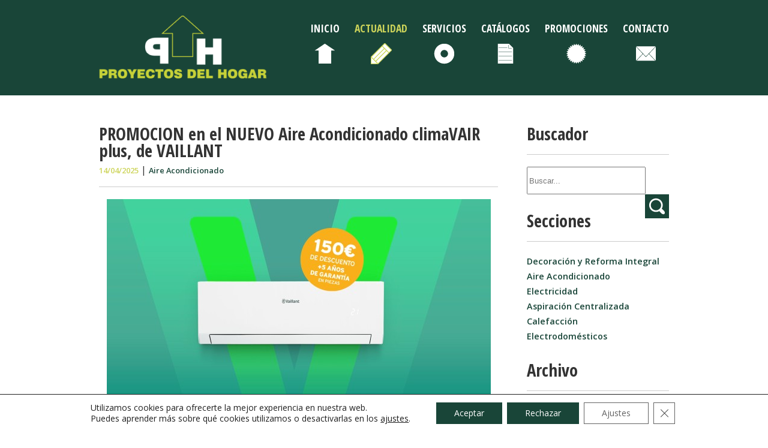

--- FILE ---
content_type: text/html; charset=UTF-8
request_url: https://proyectosdelhogar.com/actualidad/
body_size: 18487
content:
<!DOCTYPE HTML>
<html lang="es">
<head>
<link href='https://fonts.googleapis.com/css?family=Ubuntu+Condensed' rel='stylesheet' type='text/css'>
<link href='https://fonts.googleapis.com/css?family=Open+Sans+Condensed:300italic,700,300' rel='stylesheet' type='text/css'>
<link href='https://fonts.googleapis.com/css?family=Open+Sans:400italic,600italic,600,400' rel='stylesheet' type='text/css'>
<meta http-equiv="Content-Type" content="text/html; charset=UTF-8" />
<meta name="viewport" content="width=device-width, initial-scale=1.0">


<title>
    Proyectos del Hogar | Profesionales al servicio de tu hogar y de tu empresa	                            </title>

<meta charset="UTF-8" />
<!-- Elementos para compartir en fb -->

<!-- Fin de los de los elementos -->

<!--[if lt IE 9]>
    <script src="https://html5shim.googlecode.com/svn/trunk/html5.js"></script>
    <script src="https://css3-mediaqueries-js.googlecode.com/svn/trunk/css3-mediaqueries.js"></script>
<![endif]-->
<link rel="stylesheet" type="text/css" href="https://proyectosdelhogar.com/wp-content/themes/pdh-theme/style.css" media="screen" />
<link rel="shortcut icon" href="https://proyectosdelhogar.com/wp-content/themes/pdh-theme/favicon.ico" />

<meta name='robots' content='max-image-preview:large' />
<style id='wp-img-auto-sizes-contain-inline-css' type='text/css'>
img:is([sizes=auto i],[sizes^="auto," i]){contain-intrinsic-size:3000px 1500px}
/*# sourceURL=wp-img-auto-sizes-contain-inline-css */
</style>
<style id='wp-emoji-styles-inline-css' type='text/css'>

	img.wp-smiley, img.emoji {
		display: inline !important;
		border: none !important;
		box-shadow: none !important;
		height: 1em !important;
		width: 1em !important;
		margin: 0 0.07em !important;
		vertical-align: -0.1em !important;
		background: none !important;
		padding: 0 !important;
	}
/*# sourceURL=wp-emoji-styles-inline-css */
</style>
<style id='wp-block-library-inline-css' type='text/css'>
:root{--wp-block-synced-color:#7a00df;--wp-block-synced-color--rgb:122,0,223;--wp-bound-block-color:var(--wp-block-synced-color);--wp-editor-canvas-background:#ddd;--wp-admin-theme-color:#007cba;--wp-admin-theme-color--rgb:0,124,186;--wp-admin-theme-color-darker-10:#006ba1;--wp-admin-theme-color-darker-10--rgb:0,107,160.5;--wp-admin-theme-color-darker-20:#005a87;--wp-admin-theme-color-darker-20--rgb:0,90,135;--wp-admin-border-width-focus:2px}@media (min-resolution:192dpi){:root{--wp-admin-border-width-focus:1.5px}}.wp-element-button{cursor:pointer}:root .has-very-light-gray-background-color{background-color:#eee}:root .has-very-dark-gray-background-color{background-color:#313131}:root .has-very-light-gray-color{color:#eee}:root .has-very-dark-gray-color{color:#313131}:root .has-vivid-green-cyan-to-vivid-cyan-blue-gradient-background{background:linear-gradient(135deg,#00d084,#0693e3)}:root .has-purple-crush-gradient-background{background:linear-gradient(135deg,#34e2e4,#4721fb 50%,#ab1dfe)}:root .has-hazy-dawn-gradient-background{background:linear-gradient(135deg,#faaca8,#dad0ec)}:root .has-subdued-olive-gradient-background{background:linear-gradient(135deg,#fafae1,#67a671)}:root .has-atomic-cream-gradient-background{background:linear-gradient(135deg,#fdd79a,#004a59)}:root .has-nightshade-gradient-background{background:linear-gradient(135deg,#330968,#31cdcf)}:root .has-midnight-gradient-background{background:linear-gradient(135deg,#020381,#2874fc)}:root{--wp--preset--font-size--normal:16px;--wp--preset--font-size--huge:42px}.has-regular-font-size{font-size:1em}.has-larger-font-size{font-size:2.625em}.has-normal-font-size{font-size:var(--wp--preset--font-size--normal)}.has-huge-font-size{font-size:var(--wp--preset--font-size--huge)}.has-text-align-center{text-align:center}.has-text-align-left{text-align:left}.has-text-align-right{text-align:right}.has-fit-text{white-space:nowrap!important}#end-resizable-editor-section{display:none}.aligncenter{clear:both}.items-justified-left{justify-content:flex-start}.items-justified-center{justify-content:center}.items-justified-right{justify-content:flex-end}.items-justified-space-between{justify-content:space-between}.screen-reader-text{border:0;clip-path:inset(50%);height:1px;margin:-1px;overflow:hidden;padding:0;position:absolute;width:1px;word-wrap:normal!important}.screen-reader-text:focus{background-color:#ddd;clip-path:none;color:#444;display:block;font-size:1em;height:auto;left:5px;line-height:normal;padding:15px 23px 14px;text-decoration:none;top:5px;width:auto;z-index:100000}html :where(.has-border-color){border-style:solid}html :where([style*=border-top-color]){border-top-style:solid}html :where([style*=border-right-color]){border-right-style:solid}html :where([style*=border-bottom-color]){border-bottom-style:solid}html :where([style*=border-left-color]){border-left-style:solid}html :where([style*=border-width]){border-style:solid}html :where([style*=border-top-width]){border-top-style:solid}html :where([style*=border-right-width]){border-right-style:solid}html :where([style*=border-bottom-width]){border-bottom-style:solid}html :where([style*=border-left-width]){border-left-style:solid}html :where(img[class*=wp-image-]){height:auto;max-width:100%}:where(figure){margin:0 0 1em}html :where(.is-position-sticky){--wp-admin--admin-bar--position-offset:var(--wp-admin--admin-bar--height,0px)}@media screen and (max-width:600px){html :where(.is-position-sticky){--wp-admin--admin-bar--position-offset:0px}}

/*# sourceURL=wp-block-library-inline-css */
</style><style id='wp-block-heading-inline-css' type='text/css'>
h1:where(.wp-block-heading).has-background,h2:where(.wp-block-heading).has-background,h3:where(.wp-block-heading).has-background,h4:where(.wp-block-heading).has-background,h5:where(.wp-block-heading).has-background,h6:where(.wp-block-heading).has-background{padding:1.25em 2.375em}h1.has-text-align-left[style*=writing-mode]:where([style*=vertical-lr]),h1.has-text-align-right[style*=writing-mode]:where([style*=vertical-rl]),h2.has-text-align-left[style*=writing-mode]:where([style*=vertical-lr]),h2.has-text-align-right[style*=writing-mode]:where([style*=vertical-rl]),h3.has-text-align-left[style*=writing-mode]:where([style*=vertical-lr]),h3.has-text-align-right[style*=writing-mode]:where([style*=vertical-rl]),h4.has-text-align-left[style*=writing-mode]:where([style*=vertical-lr]),h4.has-text-align-right[style*=writing-mode]:where([style*=vertical-rl]),h5.has-text-align-left[style*=writing-mode]:where([style*=vertical-lr]),h5.has-text-align-right[style*=writing-mode]:where([style*=vertical-rl]),h6.has-text-align-left[style*=writing-mode]:where([style*=vertical-lr]),h6.has-text-align-right[style*=writing-mode]:where([style*=vertical-rl]){rotate:180deg}
/*# sourceURL=https://proyectosdelhogar.com/wp-includes/blocks/heading/style.min.css */
</style>
<style id='wp-block-list-inline-css' type='text/css'>
ol,ul{box-sizing:border-box}:root :where(.wp-block-list.has-background){padding:1.25em 2.375em}
/*# sourceURL=https://proyectosdelhogar.com/wp-includes/blocks/list/style.min.css */
</style>
<style id='wp-block-paragraph-inline-css' type='text/css'>
.is-small-text{font-size:.875em}.is-regular-text{font-size:1em}.is-large-text{font-size:2.25em}.is-larger-text{font-size:3em}.has-drop-cap:not(:focus):first-letter{float:left;font-size:8.4em;font-style:normal;font-weight:100;line-height:.68;margin:.05em .1em 0 0;text-transform:uppercase}body.rtl .has-drop-cap:not(:focus):first-letter{float:none;margin-left:.1em}p.has-drop-cap.has-background{overflow:hidden}:root :where(p.has-background){padding:1.25em 2.375em}:where(p.has-text-color:not(.has-link-color)) a{color:inherit}p.has-text-align-left[style*="writing-mode:vertical-lr"],p.has-text-align-right[style*="writing-mode:vertical-rl"]{rotate:180deg}
/*# sourceURL=https://proyectosdelhogar.com/wp-includes/blocks/paragraph/style.min.css */
</style>
<style id='wp-block-quote-inline-css' type='text/css'>
.wp-block-quote{box-sizing:border-box;overflow-wrap:break-word}.wp-block-quote.is-large:where(:not(.is-style-plain)),.wp-block-quote.is-style-large:where(:not(.is-style-plain)){margin-bottom:1em;padding:0 1em}.wp-block-quote.is-large:where(:not(.is-style-plain)) p,.wp-block-quote.is-style-large:where(:not(.is-style-plain)) p{font-size:1.5em;font-style:italic;line-height:1.6}.wp-block-quote.is-large:where(:not(.is-style-plain)) cite,.wp-block-quote.is-large:where(:not(.is-style-plain)) footer,.wp-block-quote.is-style-large:where(:not(.is-style-plain)) cite,.wp-block-quote.is-style-large:where(:not(.is-style-plain)) footer{font-size:1.125em;text-align:right}.wp-block-quote>cite{display:block}
/*# sourceURL=https://proyectosdelhogar.com/wp-includes/blocks/quote/style.min.css */
</style>
<style id='global-styles-inline-css' type='text/css'>
:root{--wp--preset--aspect-ratio--square: 1;--wp--preset--aspect-ratio--4-3: 4/3;--wp--preset--aspect-ratio--3-4: 3/4;--wp--preset--aspect-ratio--3-2: 3/2;--wp--preset--aspect-ratio--2-3: 2/3;--wp--preset--aspect-ratio--16-9: 16/9;--wp--preset--aspect-ratio--9-16: 9/16;--wp--preset--color--black: #000000;--wp--preset--color--cyan-bluish-gray: #abb8c3;--wp--preset--color--white: #ffffff;--wp--preset--color--pale-pink: #f78da7;--wp--preset--color--vivid-red: #cf2e2e;--wp--preset--color--luminous-vivid-orange: #ff6900;--wp--preset--color--luminous-vivid-amber: #fcb900;--wp--preset--color--light-green-cyan: #7bdcb5;--wp--preset--color--vivid-green-cyan: #00d084;--wp--preset--color--pale-cyan-blue: #8ed1fc;--wp--preset--color--vivid-cyan-blue: #0693e3;--wp--preset--color--vivid-purple: #9b51e0;--wp--preset--gradient--vivid-cyan-blue-to-vivid-purple: linear-gradient(135deg,rgb(6,147,227) 0%,rgb(155,81,224) 100%);--wp--preset--gradient--light-green-cyan-to-vivid-green-cyan: linear-gradient(135deg,rgb(122,220,180) 0%,rgb(0,208,130) 100%);--wp--preset--gradient--luminous-vivid-amber-to-luminous-vivid-orange: linear-gradient(135deg,rgb(252,185,0) 0%,rgb(255,105,0) 100%);--wp--preset--gradient--luminous-vivid-orange-to-vivid-red: linear-gradient(135deg,rgb(255,105,0) 0%,rgb(207,46,46) 100%);--wp--preset--gradient--very-light-gray-to-cyan-bluish-gray: linear-gradient(135deg,rgb(238,238,238) 0%,rgb(169,184,195) 100%);--wp--preset--gradient--cool-to-warm-spectrum: linear-gradient(135deg,rgb(74,234,220) 0%,rgb(151,120,209) 20%,rgb(207,42,186) 40%,rgb(238,44,130) 60%,rgb(251,105,98) 80%,rgb(254,248,76) 100%);--wp--preset--gradient--blush-light-purple: linear-gradient(135deg,rgb(255,206,236) 0%,rgb(152,150,240) 100%);--wp--preset--gradient--blush-bordeaux: linear-gradient(135deg,rgb(254,205,165) 0%,rgb(254,45,45) 50%,rgb(107,0,62) 100%);--wp--preset--gradient--luminous-dusk: linear-gradient(135deg,rgb(255,203,112) 0%,rgb(199,81,192) 50%,rgb(65,88,208) 100%);--wp--preset--gradient--pale-ocean: linear-gradient(135deg,rgb(255,245,203) 0%,rgb(182,227,212) 50%,rgb(51,167,181) 100%);--wp--preset--gradient--electric-grass: linear-gradient(135deg,rgb(202,248,128) 0%,rgb(113,206,126) 100%);--wp--preset--gradient--midnight: linear-gradient(135deg,rgb(2,3,129) 0%,rgb(40,116,252) 100%);--wp--preset--font-size--small: 13px;--wp--preset--font-size--medium: 20px;--wp--preset--font-size--large: 36px;--wp--preset--font-size--x-large: 42px;--wp--preset--spacing--20: 0.44rem;--wp--preset--spacing--30: 0.67rem;--wp--preset--spacing--40: 1rem;--wp--preset--spacing--50: 1.5rem;--wp--preset--spacing--60: 2.25rem;--wp--preset--spacing--70: 3.38rem;--wp--preset--spacing--80: 5.06rem;--wp--preset--shadow--natural: 6px 6px 9px rgba(0, 0, 0, 0.2);--wp--preset--shadow--deep: 12px 12px 50px rgba(0, 0, 0, 0.4);--wp--preset--shadow--sharp: 6px 6px 0px rgba(0, 0, 0, 0.2);--wp--preset--shadow--outlined: 6px 6px 0px -3px rgb(255, 255, 255), 6px 6px rgb(0, 0, 0);--wp--preset--shadow--crisp: 6px 6px 0px rgb(0, 0, 0);}:where(.is-layout-flex){gap: 0.5em;}:where(.is-layout-grid){gap: 0.5em;}body .is-layout-flex{display: flex;}.is-layout-flex{flex-wrap: wrap;align-items: center;}.is-layout-flex > :is(*, div){margin: 0;}body .is-layout-grid{display: grid;}.is-layout-grid > :is(*, div){margin: 0;}:where(.wp-block-columns.is-layout-flex){gap: 2em;}:where(.wp-block-columns.is-layout-grid){gap: 2em;}:where(.wp-block-post-template.is-layout-flex){gap: 1.25em;}:where(.wp-block-post-template.is-layout-grid){gap: 1.25em;}.has-black-color{color: var(--wp--preset--color--black) !important;}.has-cyan-bluish-gray-color{color: var(--wp--preset--color--cyan-bluish-gray) !important;}.has-white-color{color: var(--wp--preset--color--white) !important;}.has-pale-pink-color{color: var(--wp--preset--color--pale-pink) !important;}.has-vivid-red-color{color: var(--wp--preset--color--vivid-red) !important;}.has-luminous-vivid-orange-color{color: var(--wp--preset--color--luminous-vivid-orange) !important;}.has-luminous-vivid-amber-color{color: var(--wp--preset--color--luminous-vivid-amber) !important;}.has-light-green-cyan-color{color: var(--wp--preset--color--light-green-cyan) !important;}.has-vivid-green-cyan-color{color: var(--wp--preset--color--vivid-green-cyan) !important;}.has-pale-cyan-blue-color{color: var(--wp--preset--color--pale-cyan-blue) !important;}.has-vivid-cyan-blue-color{color: var(--wp--preset--color--vivid-cyan-blue) !important;}.has-vivid-purple-color{color: var(--wp--preset--color--vivid-purple) !important;}.has-black-background-color{background-color: var(--wp--preset--color--black) !important;}.has-cyan-bluish-gray-background-color{background-color: var(--wp--preset--color--cyan-bluish-gray) !important;}.has-white-background-color{background-color: var(--wp--preset--color--white) !important;}.has-pale-pink-background-color{background-color: var(--wp--preset--color--pale-pink) !important;}.has-vivid-red-background-color{background-color: var(--wp--preset--color--vivid-red) !important;}.has-luminous-vivid-orange-background-color{background-color: var(--wp--preset--color--luminous-vivid-orange) !important;}.has-luminous-vivid-amber-background-color{background-color: var(--wp--preset--color--luminous-vivid-amber) !important;}.has-light-green-cyan-background-color{background-color: var(--wp--preset--color--light-green-cyan) !important;}.has-vivid-green-cyan-background-color{background-color: var(--wp--preset--color--vivid-green-cyan) !important;}.has-pale-cyan-blue-background-color{background-color: var(--wp--preset--color--pale-cyan-blue) !important;}.has-vivid-cyan-blue-background-color{background-color: var(--wp--preset--color--vivid-cyan-blue) !important;}.has-vivid-purple-background-color{background-color: var(--wp--preset--color--vivid-purple) !important;}.has-black-border-color{border-color: var(--wp--preset--color--black) !important;}.has-cyan-bluish-gray-border-color{border-color: var(--wp--preset--color--cyan-bluish-gray) !important;}.has-white-border-color{border-color: var(--wp--preset--color--white) !important;}.has-pale-pink-border-color{border-color: var(--wp--preset--color--pale-pink) !important;}.has-vivid-red-border-color{border-color: var(--wp--preset--color--vivid-red) !important;}.has-luminous-vivid-orange-border-color{border-color: var(--wp--preset--color--luminous-vivid-orange) !important;}.has-luminous-vivid-amber-border-color{border-color: var(--wp--preset--color--luminous-vivid-amber) !important;}.has-light-green-cyan-border-color{border-color: var(--wp--preset--color--light-green-cyan) !important;}.has-vivid-green-cyan-border-color{border-color: var(--wp--preset--color--vivid-green-cyan) !important;}.has-pale-cyan-blue-border-color{border-color: var(--wp--preset--color--pale-cyan-blue) !important;}.has-vivid-cyan-blue-border-color{border-color: var(--wp--preset--color--vivid-cyan-blue) !important;}.has-vivid-purple-border-color{border-color: var(--wp--preset--color--vivid-purple) !important;}.has-vivid-cyan-blue-to-vivid-purple-gradient-background{background: var(--wp--preset--gradient--vivid-cyan-blue-to-vivid-purple) !important;}.has-light-green-cyan-to-vivid-green-cyan-gradient-background{background: var(--wp--preset--gradient--light-green-cyan-to-vivid-green-cyan) !important;}.has-luminous-vivid-amber-to-luminous-vivid-orange-gradient-background{background: var(--wp--preset--gradient--luminous-vivid-amber-to-luminous-vivid-orange) !important;}.has-luminous-vivid-orange-to-vivid-red-gradient-background{background: var(--wp--preset--gradient--luminous-vivid-orange-to-vivid-red) !important;}.has-very-light-gray-to-cyan-bluish-gray-gradient-background{background: var(--wp--preset--gradient--very-light-gray-to-cyan-bluish-gray) !important;}.has-cool-to-warm-spectrum-gradient-background{background: var(--wp--preset--gradient--cool-to-warm-spectrum) !important;}.has-blush-light-purple-gradient-background{background: var(--wp--preset--gradient--blush-light-purple) !important;}.has-blush-bordeaux-gradient-background{background: var(--wp--preset--gradient--blush-bordeaux) !important;}.has-luminous-dusk-gradient-background{background: var(--wp--preset--gradient--luminous-dusk) !important;}.has-pale-ocean-gradient-background{background: var(--wp--preset--gradient--pale-ocean) !important;}.has-electric-grass-gradient-background{background: var(--wp--preset--gradient--electric-grass) !important;}.has-midnight-gradient-background{background: var(--wp--preset--gradient--midnight) !important;}.has-small-font-size{font-size: var(--wp--preset--font-size--small) !important;}.has-medium-font-size{font-size: var(--wp--preset--font-size--medium) !important;}.has-large-font-size{font-size: var(--wp--preset--font-size--large) !important;}.has-x-large-font-size{font-size: var(--wp--preset--font-size--x-large) !important;}
/*# sourceURL=global-styles-inline-css */
</style>
<style id='core-block-supports-inline-css' type='text/css'>
.wp-elements-c18d927f92218548424602afa1088eaa a:where(:not(.wp-element-button)){color:var(--wp--preset--color--black);}.wp-elements-f36b01c009db1275a336553427e9a226 a:where(:not(.wp-element-button)){color:var(--wp--preset--color--vivid-red);}
/*# sourceURL=core-block-supports-inline-css */
</style>

<style id='classic-theme-styles-inline-css' type='text/css'>
/*! This file is auto-generated */
.wp-block-button__link{color:#fff;background-color:#32373c;border-radius:9999px;box-shadow:none;text-decoration:none;padding:calc(.667em + 2px) calc(1.333em + 2px);font-size:1.125em}.wp-block-file__button{background:#32373c;color:#fff;text-decoration:none}
/*# sourceURL=/wp-includes/css/classic-themes.min.css */
</style>
<link rel='stylesheet' id='contact-form-7-css' href='https://proyectosdelhogar.com/wp-content/plugins/contact-form-7/includes/css/styles.css?ver=6.1.4' type='text/css' media='all' />
<link rel='stylesheet' id='shiftnav-css' href='https://proyectosdelhogar.com/wp-content/plugins/shiftnav-responsive-mobile-menu/assets/css/shiftnav.min.css?ver=1.8.1' type='text/css' media='all' />
<link rel='stylesheet' id='shiftnav-font-awesome-css' href='https://proyectosdelhogar.com/wp-content/plugins/shiftnav-responsive-mobile-menu/assets/css/fontawesome/css/font-awesome.min.css?ver=1.8.1' type='text/css' media='all' />
<link rel='stylesheet' id='shiftnav-custom-css' href='https://proyectosdelhogar.com/wp-content/plugins/shiftnav-responsive-mobile-menu/custom/custom.css?ver=1.8.1' type='text/css' media='all' />
<link rel='stylesheet' id='moove_gdpr_frontend-css' href='https://proyectosdelhogar.com/wp-content/plugins/gdpr-cookie-compliance/dist/styles/gdpr-main-nf.css?ver=4.16.1' type='text/css' media='all' />
<style id='moove_gdpr_frontend-inline-css' type='text/css'>
				#moove_gdpr_cookie_modal .moove-gdpr-modal-content .moove-gdpr-tab-main h3.tab-title, 
				#moove_gdpr_cookie_modal .moove-gdpr-modal-content .moove-gdpr-tab-main span.tab-title,
				#moove_gdpr_cookie_modal .moove-gdpr-modal-content .moove-gdpr-modal-left-content #moove-gdpr-menu li a, 
				#moove_gdpr_cookie_modal .moove-gdpr-modal-content .moove-gdpr-modal-left-content #moove-gdpr-menu li button,
				#moove_gdpr_cookie_modal .moove-gdpr-modal-content .moove-gdpr-modal-left-content .moove-gdpr-branding-cnt a,
				#moove_gdpr_cookie_modal .moove-gdpr-modal-content .moove-gdpr-modal-footer-content .moove-gdpr-button-holder a.mgbutton, 
				#moove_gdpr_cookie_modal .moove-gdpr-modal-content .moove-gdpr-modal-footer-content .moove-gdpr-button-holder button.mgbutton,
				#moove_gdpr_cookie_modal .cookie-switch .cookie-slider:after, 
				#moove_gdpr_cookie_modal .cookie-switch .slider:after, 
				#moove_gdpr_cookie_modal .switch .cookie-slider:after, 
				#moove_gdpr_cookie_modal .switch .slider:after,
				#moove_gdpr_cookie_info_bar .moove-gdpr-info-bar-container .moove-gdpr-info-bar-content p, 
				#moove_gdpr_cookie_info_bar .moove-gdpr-info-bar-container .moove-gdpr-info-bar-content p a,
				#moove_gdpr_cookie_info_bar .moove-gdpr-info-bar-container .moove-gdpr-info-bar-content a.mgbutton, 
				#moove_gdpr_cookie_info_bar .moove-gdpr-info-bar-container .moove-gdpr-info-bar-content button.mgbutton,
				#moove_gdpr_cookie_modal .moove-gdpr-modal-content .moove-gdpr-tab-main .moove-gdpr-tab-main-content h1, 
				#moove_gdpr_cookie_modal .moove-gdpr-modal-content .moove-gdpr-tab-main .moove-gdpr-tab-main-content h2, 
				#moove_gdpr_cookie_modal .moove-gdpr-modal-content .moove-gdpr-tab-main .moove-gdpr-tab-main-content h3, 
				#moove_gdpr_cookie_modal .moove-gdpr-modal-content .moove-gdpr-tab-main .moove-gdpr-tab-main-content h4, 
				#moove_gdpr_cookie_modal .moove-gdpr-modal-content .moove-gdpr-tab-main .moove-gdpr-tab-main-content h5, 
				#moove_gdpr_cookie_modal .moove-gdpr-modal-content .moove-gdpr-tab-main .moove-gdpr-tab-main-content h6,
				#moove_gdpr_cookie_modal .moove-gdpr-modal-content.moove_gdpr_modal_theme_v2 .moove-gdpr-modal-title .tab-title,
				#moove_gdpr_cookie_modal .moove-gdpr-modal-content.moove_gdpr_modal_theme_v2 .moove-gdpr-tab-main h3.tab-title, 
				#moove_gdpr_cookie_modal .moove-gdpr-modal-content.moove_gdpr_modal_theme_v2 .moove-gdpr-tab-main span.tab-title,
				#moove_gdpr_cookie_modal .moove-gdpr-modal-content.moove_gdpr_modal_theme_v2 .moove-gdpr-branding-cnt a {
				 	font-weight: inherit				}
			#moove_gdpr_cookie_modal,#moove_gdpr_cookie_info_bar,.gdpr_cookie_settings_shortcode_content{font-family:inherit}#moove_gdpr_save_popup_settings_button{background-color:#373737;color:#fff}#moove_gdpr_save_popup_settings_button:hover{background-color:#000}#moove_gdpr_cookie_info_bar .moove-gdpr-info-bar-container .moove-gdpr-info-bar-content a.mgbutton,#moove_gdpr_cookie_info_bar .moove-gdpr-info-bar-container .moove-gdpr-info-bar-content button.mgbutton{background-color:#194538}#moove_gdpr_cookie_modal .moove-gdpr-modal-content .moove-gdpr-modal-footer-content .moove-gdpr-button-holder a.mgbutton,#moove_gdpr_cookie_modal .moove-gdpr-modal-content .moove-gdpr-modal-footer-content .moove-gdpr-button-holder button.mgbutton,.gdpr_cookie_settings_shortcode_content .gdpr-shr-button.button-green{background-color:#194538;border-color:#194538}#moove_gdpr_cookie_modal .moove-gdpr-modal-content .moove-gdpr-modal-footer-content .moove-gdpr-button-holder a.mgbutton:hover,#moove_gdpr_cookie_modal .moove-gdpr-modal-content .moove-gdpr-modal-footer-content .moove-gdpr-button-holder button.mgbutton:hover,.gdpr_cookie_settings_shortcode_content .gdpr-shr-button.button-green:hover{background-color:#fff;color:#194538}#moove_gdpr_cookie_modal .moove-gdpr-modal-content .moove-gdpr-modal-close i,#moove_gdpr_cookie_modal .moove-gdpr-modal-content .moove-gdpr-modal-close span.gdpr-icon{background-color:#194538;border:1px solid #194538}#moove_gdpr_cookie_info_bar span.change-settings-button.focus-g,#moove_gdpr_cookie_info_bar span.change-settings-button:focus,#moove_gdpr_cookie_info_bar button.change-settings-button.focus-g,#moove_gdpr_cookie_info_bar button.change-settings-button:focus{-webkit-box-shadow:0 0 1px 3px #194538;-moz-box-shadow:0 0 1px 3px #194538;box-shadow:0 0 1px 3px #194538}#moove_gdpr_cookie_modal .moove-gdpr-modal-content .moove-gdpr-modal-close i:hover,#moove_gdpr_cookie_modal .moove-gdpr-modal-content .moove-gdpr-modal-close span.gdpr-icon:hover,#moove_gdpr_cookie_info_bar span[data-href]>u.change-settings-button{color:#194538}#moove_gdpr_cookie_modal .moove-gdpr-modal-content .moove-gdpr-modal-left-content #moove-gdpr-menu li.menu-item-selected a span.gdpr-icon,#moove_gdpr_cookie_modal .moove-gdpr-modal-content .moove-gdpr-modal-left-content #moove-gdpr-menu li.menu-item-selected button span.gdpr-icon{color:inherit}#moove_gdpr_cookie_modal .moove-gdpr-modal-content .moove-gdpr-modal-left-content #moove-gdpr-menu li a span.gdpr-icon,#moove_gdpr_cookie_modal .moove-gdpr-modal-content .moove-gdpr-modal-left-content #moove-gdpr-menu li button span.gdpr-icon{color:inherit}#moove_gdpr_cookie_modal .gdpr-acc-link{line-height:0;font-size:0;color:transparent;position:absolute}#moove_gdpr_cookie_modal .moove-gdpr-modal-content .moove-gdpr-modal-close:hover i,#moove_gdpr_cookie_modal .moove-gdpr-modal-content .moove-gdpr-modal-left-content #moove-gdpr-menu li a,#moove_gdpr_cookie_modal .moove-gdpr-modal-content .moove-gdpr-modal-left-content #moove-gdpr-menu li button,#moove_gdpr_cookie_modal .moove-gdpr-modal-content .moove-gdpr-modal-left-content #moove-gdpr-menu li button i,#moove_gdpr_cookie_modal .moove-gdpr-modal-content .moove-gdpr-modal-left-content #moove-gdpr-menu li a i,#moove_gdpr_cookie_modal .moove-gdpr-modal-content .moove-gdpr-tab-main .moove-gdpr-tab-main-content a:hover,#moove_gdpr_cookie_info_bar.moove-gdpr-dark-scheme .moove-gdpr-info-bar-container .moove-gdpr-info-bar-content a.mgbutton:hover,#moove_gdpr_cookie_info_bar.moove-gdpr-dark-scheme .moove-gdpr-info-bar-container .moove-gdpr-info-bar-content button.mgbutton:hover,#moove_gdpr_cookie_info_bar.moove-gdpr-dark-scheme .moove-gdpr-info-bar-container .moove-gdpr-info-bar-content a:hover,#moove_gdpr_cookie_info_bar.moove-gdpr-dark-scheme .moove-gdpr-info-bar-container .moove-gdpr-info-bar-content button:hover,#moove_gdpr_cookie_info_bar.moove-gdpr-dark-scheme .moove-gdpr-info-bar-container .moove-gdpr-info-bar-content span.change-settings-button:hover,#moove_gdpr_cookie_info_bar.moove-gdpr-dark-scheme .moove-gdpr-info-bar-container .moove-gdpr-info-bar-content button.change-settings-button:hover,#moove_gdpr_cookie_info_bar.moove-gdpr-dark-scheme .moove-gdpr-info-bar-container .moove-gdpr-info-bar-content u.change-settings-button:hover,#moove_gdpr_cookie_info_bar span[data-href]>u.change-settings-button,#moove_gdpr_cookie_info_bar.moove-gdpr-dark-scheme .moove-gdpr-info-bar-container .moove-gdpr-info-bar-content a.mgbutton.focus-g,#moove_gdpr_cookie_info_bar.moove-gdpr-dark-scheme .moove-gdpr-info-bar-container .moove-gdpr-info-bar-content button.mgbutton.focus-g,#moove_gdpr_cookie_info_bar.moove-gdpr-dark-scheme .moove-gdpr-info-bar-container .moove-gdpr-info-bar-content a.focus-g,#moove_gdpr_cookie_info_bar.moove-gdpr-dark-scheme .moove-gdpr-info-bar-container .moove-gdpr-info-bar-content button.focus-g,#moove_gdpr_cookie_info_bar.moove-gdpr-dark-scheme .moove-gdpr-info-bar-container .moove-gdpr-info-bar-content a.mgbutton:focus,#moove_gdpr_cookie_info_bar.moove-gdpr-dark-scheme .moove-gdpr-info-bar-container .moove-gdpr-info-bar-content button.mgbutton:focus,#moove_gdpr_cookie_info_bar.moove-gdpr-dark-scheme .moove-gdpr-info-bar-container .moove-gdpr-info-bar-content a:focus,#moove_gdpr_cookie_info_bar.moove-gdpr-dark-scheme .moove-gdpr-info-bar-container .moove-gdpr-info-bar-content button:focus,#moove_gdpr_cookie_info_bar.moove-gdpr-dark-scheme .moove-gdpr-info-bar-container .moove-gdpr-info-bar-content span.change-settings-button.focus-g,span.change-settings-button:focus,button.change-settings-button.focus-g,button.change-settings-button:focus,#moove_gdpr_cookie_info_bar.moove-gdpr-dark-scheme .moove-gdpr-info-bar-container .moove-gdpr-info-bar-content u.change-settings-button.focus-g,#moove_gdpr_cookie_info_bar.moove-gdpr-dark-scheme .moove-gdpr-info-bar-container .moove-gdpr-info-bar-content u.change-settings-button:focus{color:#194538}#moove_gdpr_cookie_modal .moove-gdpr-branding.focus-g span,#moove_gdpr_cookie_modal .moove-gdpr-modal-content .moove-gdpr-tab-main a.focus-g{color:#194538}#moove_gdpr_cookie_modal.gdpr_lightbox-hide{display:none}#moove_gdpr_cookie_info_bar .moove-gdpr-info-bar-container .moove-gdpr-info-bar-content a.mgbutton,#moove_gdpr_cookie_info_bar .moove-gdpr-info-bar-container .moove-gdpr-info-bar-content button.mgbutton,#moove_gdpr_cookie_modal .moove-gdpr-modal-content .moove-gdpr-modal-footer-content .moove-gdpr-button-holder a.mgbutton,#moove_gdpr_cookie_modal .moove-gdpr-modal-content .moove-gdpr-modal-footer-content .moove-gdpr-button-holder button.mgbutton,.gdpr-shr-button,#moove_gdpr_cookie_info_bar .moove-gdpr-infobar-close-btn{border-radius:0}
/*# sourceURL=moove_gdpr_frontend-inline-css */
</style>
<script type="text/javascript" src="https://proyectosdelhogar.com/wp-includes/js/jquery/jquery.min.js?ver=3.7.1" id="jquery-core-js"></script>
<script type="text/javascript" src="https://proyectosdelhogar.com/wp-includes/js/jquery/jquery-migrate.min.js?ver=3.4.1" id="jquery-migrate-js"></script>
<link rel="https://api.w.org/" href="https://proyectosdelhogar.com/wp-json/" /><link rel="EditURI" type="application/rsd+xml" title="RSD" href="https://proyectosdelhogar.com/xmlrpc.php?rsd" />
<meta name="generator" content="WordPress 6.9" />
<meta name="cdp-version" content="1.5.0" />
		<!-- ShiftNav CSS
	================================================================ -->
		<style type="text/css" id="shiftnav-dynamic-css">
				@media only screen and (min-width:949px){ #shiftnav-toggle-main, .shiftnav-toggle-mobile{ display:none; } .shiftnav-wrap { padding-top:0 !important; } }
	@media only screen and (max-width:948px){ .menu_pdh{ display:none !important; } }

/** ShiftNav Custom Tweaks (General Settings) **/
.shiftnav-inner{
background-color:#194538;
}
.shiftnav-main-toggle-content{
display:none;
}

.shiftnav-menu{
background-color:#049285;
}
.shiftnav-nav li{
border-bottom:2px solid white;
}
.shiftnav-nav li a{ 
	font-weight:600;
color:#fff;
}
.shiftnav-nav li a:hover{
	background-color:#194538;
color:#fff;
}
/* Status: Loaded from Transient */
		</style>
		<!-- end ShiftNav CSS -->

	</head>
<body data-rsssl=1 class="blog wp-theme-pdh-theme metaslider-plugin">
    <div id="page" class="hfeed site">
        <header>
            <div id="int-header">

                <div id="logo-header">
                    <a href=" https://proyectosdelhogar.com "><img src="https://proyectosdelhogar.com/wp-content/themes/pdh-theme/img/logo.png" alt="Proyectos del Hogar" rel="image_src" /></a>
                </div>
                <nav class="menu_pdh"><ul id="menu-menu-proyectos-del-hogar" class="menu"><li id="menu-item-23" class="inicio-menu menu-item menu-item-type-post_type menu-item-object-page menu-item-home menu-item-23"><a href="https://proyectosdelhogar.com/">Inicio</a></li>
<li id="menu-item-21" class="actualidad-menu menu-item menu-item-type-post_type menu-item-object-page current-menu-item page_item page-item-11 current_page_item current_page_parent menu-item-21"><a href="https://proyectosdelhogar.com/actualidad/" aria-current="page">Actualidad</a></li>
<li id="menu-item-22" class="servicios-menu menu-item menu-item-type-post_type menu-item-object-page menu-item-22"><a href="https://proyectosdelhogar.com/servicios/">Servicios</a></li>
<li id="menu-item-20" class="catalogos-menu menu-item menu-item-type-post_type menu-item-object-page menu-item-20"><a href="https://proyectosdelhogar.com/catalogos-pdh/">Catálogos</a></li>
<li id="menu-item-27" class="promociones-menu menu-item menu-item-type-post_type menu-item-object-page menu-item-27"><a href="https://proyectosdelhogar.com/promociones-pdh/">Promociones</a></li>
<li id="menu-item-19" class="contacto-menu menu-item menu-item-type-post_type menu-item-object-page menu-item-19"><a href="https://proyectosdelhogar.com/contacto/">Contacto</a></li>
</ul></nav>
            </div>
        </header><div id="contenido-actualidad">
	<aside id="sidebar-blog" class="sidebar">

	<div class="bloque-aside" id="buscador-sidebar-actualidad">
	<h2>Buscador</h2>
		<div class="separador"></div>
	<form role="search" method="get" class="search-form" action="https://proyectosdelhogar.com">
	<label>
		
		<input type="text" class="search-field" value="" placeholder="Buscar..." name="s" id="s" />
		
	</label>
	
	<input type="image" id="lupa" src="https://proyectosdelhogar.com/wp-content/themes/pdh-theme/img/lupa.png" id="lupa" / >
</form>
	</div>
	<div class="bloque-aside">
		<h2>Secciones</h2>
		<div class="separador"></div>
	<nav id="secciones-blog">
			<li class="cat-item cat-item-227"><a href="https://proyectosdelhogar.com/seccion/decoracion-reforma-integral/">Decoración y Reforma Integral</a>
</li>
	<li class="cat-item cat-item-229"><a href="https://proyectosdelhogar.com/seccion/aire-acondicionado/">Aire Acondicionado</a>
</li>
	<li class="cat-item cat-item-231"><a href="https://proyectosdelhogar.com/seccion/electricidad/">Electricidad</a>
</li>
	<li class="cat-item cat-item-233"><a href="https://proyectosdelhogar.com/seccion/aspiracion-centralizada/">Aspiración Centralizada</a>
</li>
	<li class="cat-item cat-item-235"><a href="https://proyectosdelhogar.com/seccion/calefaccion/">Calefacción</a>
</li>
	<li class="cat-item cat-item-238"><a href="https://proyectosdelhogar.com/seccion/electrodomesticos/">Electrodomésticos</a>
</li>
 
	</nav>	
	</div>
	<div class="bloque-aside">
	<h2>Archivo</h2>
	<div class="separador"></div>
	<nav id="archivo-blog">
		
			<li><a href='https://proyectosdelhogar.com/2025/04/'>abril 2025</a></li>
	<li><a href='https://proyectosdelhogar.com/2025/03/'>marzo 2025</a></li>
	<li><a href='https://proyectosdelhogar.com/2025/01/'>enero 2025</a></li>
	<li><a href='https://proyectosdelhogar.com/2024/06/'>junio 2024</a></li>
	<li><a href='https://proyectosdelhogar.com/2024/03/'>marzo 2024</a></li>
	<li><a href='https://proyectosdelhogar.com/2023/11/'>noviembre 2023</a></li>
	<li><a href='https://proyectosdelhogar.com/2023/07/'>julio 2023</a></li>
	<li><a href='https://proyectosdelhogar.com/2022/06/'>junio 2022</a></li>
	<li><a href='https://proyectosdelhogar.com/2022/05/'>mayo 2022</a></li>
	<li><a href='https://proyectosdelhogar.com/2021/09/'>septiembre 2021</a></li>
	<li><a href='https://proyectosdelhogar.com/2021/06/'>junio 2021</a></li>
	<li><a href='https://proyectosdelhogar.com/2020/08/'>agosto 2020</a></li>
	<li><a href='https://proyectosdelhogar.com/2020/06/'>junio 2020</a></li>
	<li><a href='https://proyectosdelhogar.com/2020/04/'>abril 2020</a></li>
	<li><a href='https://proyectosdelhogar.com/2020/01/'>enero 2020</a></li>
	<li><a href='https://proyectosdelhogar.com/2019/12/'>diciembre 2019</a></li>
	</nav>
	
	</div>
</aside>	<div id="actualidad-posts">
			
							<article class="cada_post">
								<div class="titulo_entrada"><h2><a href="https://proyectosdelhogar.com/promocion-en-el-nuevo-aire-acondicionado-cliavair-plus-de-vaillant/" rel="bookmark">PROMOCION en el NUEVO Aire Acondicionado climaVAIR plus, de VAILLANT</a></h2></div>
								
								<span class="fecha">14/04/2025</span> | <span class="la-seccion"><a href="https://proyectosdelhogar.com/seccion/aire-acondicionado/" rel="category tag">Aire Acondicionado</a></span>
								<div class="separador"></div>
								<div class="imagen_destacada">
									<img width="640" height="360" src="https://proyectosdelhogar.com/wp-content/uploads/2025/04/aa-promo-150_image_640w_360h.jpg" class="attachment-actualidad size-actualidad wp-post-image" alt="" decoding="async" fetchpriority="high" srcset="https://proyectosdelhogar.com/wp-content/uploads/2025/04/aa-promo-150_image_640w_360h.jpg 640w, https://proyectosdelhogar.com/wp-content/uploads/2025/04/aa-promo-150_image_640w_360h-300x169.jpg 300w, https://proyectosdelhogar.com/wp-content/uploads/2025/04/aa-promo-150_image_640w_360h-180x101.jpg 180w" sizes="(max-width: 640px) 100vw, 640px" />								</div>
							<div class="resumen-actualidad">
								<p><p>SI, estás pensando en renovar tu aire acondicionado? Esta es tu oportunidad&#8230;.. Vaillant lanza su nueva gama climaVAIR plus, una línea de aire acondicionado con tecnología inteligente, alta eficiencia energética y un sistema de purificación del aire de última generación. Y ahora, puedes conseguirlo con una promoción especial de lanzamiento. ¿En qué consiste la promoción? [&hellip;]</p>
</p>
								<span class="leer-mas"><a href="https://proyectosdelhogar.com/promocion-en-el-nuevo-aire-acondicionado-cliavair-plus-de-vaillant/" rel="bookmark"> [+] Leer más</a></span>
							</div>
							
							</article>
								
							<article class="cada_post">
								<div class="titulo_entrada"><h2><a href="https://proyectosdelhogar.com/instalacion-toallero-electrico/" rel="bookmark">INSTALACION Toallero eléctrico</a></h2></div>
								
								<span class="fecha">13/03/2025</span> | <span class="la-seccion"><a href="https://proyectosdelhogar.com/seccion/calefaccion/" rel="category tag">Calefacción</a></span>
								<div class="separador"></div>
								<div class="imagen_destacada">
									<img width="660" height="660" src="https://proyectosdelhogar.com/wp-content/uploads/2025/03/12-660x660.jpg" class="attachment-actualidad size-actualidad wp-post-image" alt="" decoding="async" srcset="https://proyectosdelhogar.com/wp-content/uploads/2025/03/12-660x660.jpg 660w, https://proyectosdelhogar.com/wp-content/uploads/2025/03/12-300x300.jpg 300w, https://proyectosdelhogar.com/wp-content/uploads/2025/03/12-150x150.jpg 150w, https://proyectosdelhogar.com/wp-content/uploads/2025/03/12-180x180.jpg 180w, https://proyectosdelhogar.com/wp-content/uploads/2025/03/12.jpg 696w" sizes="(max-width: 660px) 100vw, 660px" />								</div>
							<div class="resumen-actualidad">
								<p><p>Marca&nbsp;Rointe Modelo TELVN50B150 Elba Oval&nbsp;blanco 750w El&nbsp;secatoallas&nbsp;Elva Oval&nbsp;destaca gracias a su gran calidad en su cuerpo de acero, a su diseño y sus acabados, con un diseño recto y elegante que hará de tu baño un lugar más confortable. • Cuerpo de acero. Instalación vertical• Resistencia blindada Clase II• 4 potencias nominales disponibles: 300 W, [&hellip;]</p>
</p>
								<span class="leer-mas"><a href="https://proyectosdelhogar.com/instalacion-toallero-electrico/" rel="bookmark"> [+] Leer más</a></span>
							</div>
							
							</article>
								
							<article class="cada_post">
								<div class="titulo_entrada"><h2><a href="https://proyectosdelhogar.com/beneficios-del-refrigerante-r454c/" rel="bookmark">Beneficios del Refrigerante R454C</a></h2></div>
								
								<span class="fecha">23/01/2025</span> | <span class="la-seccion"><a href="https://proyectosdelhogar.com/seccion/aire-acondicionado/" rel="category tag">Aire Acondicionado</a></span>
								<div class="separador"></div>
								<div class="imagen_destacada">
									<img width="600" height="1200" src="https://proyectosdelhogar.com/wp-content/uploads/2025/01/unnamed.jpg" class="attachment-actualidad size-actualidad wp-post-image" alt="" decoding="async" srcset="https://proyectosdelhogar.com/wp-content/uploads/2025/01/unnamed.jpg 600w, https://proyectosdelhogar.com/wp-content/uploads/2025/01/unnamed-150x300.jpg 150w, https://proyectosdelhogar.com/wp-content/uploads/2025/01/unnamed-512x1024.jpg 512w, https://proyectosdelhogar.com/wp-content/uploads/2025/01/unnamed-180x360.jpg 180w" sizes="(max-width: 600px) 100vw, 600px" />								</div>
							<div class="resumen-actualidad">
								<p><p>Según nuestro proveedor DAIKIN</p>
</p>
								<span class="leer-mas"><a href="https://proyectosdelhogar.com/beneficios-del-refrigerante-r454c/" rel="bookmark"> [+] Leer más</a></span>
							</div>
							
							</article>
								
							<article class="cada_post">
								<div class="titulo_entrada"><h2><a href="https://proyectosdelhogar.com/lograr-la-temperatura-ideal-cuando-usas-aire-acondicionado-tiene-truco/" rel="bookmark">LOGRAR LA TEMPERATURA IDEAL CUANDO USAS AIRE ACONDICIONADO TIENE TRUCO</a></h2></div>
								
								<span class="fecha">15/06/2024</span> | <span class="la-seccion"><a href="https://proyectosdelhogar.com/seccion/aire-acondicionado/" rel="category tag">Aire Acondicionado</a></span>
								<div class="separador"></div>
								<div class="imagen_destacada">
									<img width="660" height="422" src="https://proyectosdelhogar.com/wp-content/uploads/2024/06/AA1dVxwa-660x422.jpg" class="attachment-actualidad size-actualidad wp-post-image" alt="" decoding="async" loading="lazy" srcset="https://proyectosdelhogar.com/wp-content/uploads/2024/06/AA1dVxwa-660x422.jpg 660w, https://proyectosdelhogar.com/wp-content/uploads/2024/06/AA1dVxwa-300x192.jpg 300w, https://proyectosdelhogar.com/wp-content/uploads/2024/06/AA1dVxwa-180x115.jpg 180w, https://proyectosdelhogar.com/wp-content/uploads/2024/06/AA1dVxwa.jpg 768w" sizes="auto, (max-width: 660px) 100vw, 660px" />								</div>
							<div class="resumen-actualidad">
								<p><p>ASI PODRAS HACERLO DE FORMA SENCILLA, GRACIAS A XATAKA HOME Llega otra vez el calor y toca volver a hacer uso de nuestros equipos de refrigeración domésticos, como evaporadores, ventiladores o aire acondicionado, si lo tenemos. Este último es sin duda el sistema más eficaz para enfriar la casa, pero no siempre logramos encontrar la [&hellip;]</p>
</p>
								<span class="leer-mas"><a href="https://proyectosdelhogar.com/lograr-la-temperatura-ideal-cuando-usas-aire-acondicionado-tiene-truco/" rel="bookmark"> [+] Leer más</a></span>
							</div>
							
							</article>
								
							<article class="cada_post">
								<div class="titulo_entrada"><h2><a href="https://proyectosdelhogar.com/lg-y-su-nuevo-aire-acondicionado-dualcool/" rel="bookmark">LG y su NUEVO AIRE ACONDICIONADO DUALCOOL</a></h2></div>
								
								<span class="fecha">11/03/2024</span> | <span class="la-seccion"><a href="https://proyectosdelhogar.com/seccion/aire-acondicionado/" rel="category tag">Aire Acondicionado</a></span>
								<div class="separador"></div>
								<div class="imagen_destacada">
									<img width="660" height="439" src="https://proyectosdelhogar.com/wp-content/uploads/2024/03/431894055_809448194558012_347492665058661642_n-660x439.jpg" class="attachment-actualidad size-actualidad wp-post-image" alt="" decoding="async" loading="lazy" srcset="https://proyectosdelhogar.com/wp-content/uploads/2024/03/431894055_809448194558012_347492665058661642_n-660x439.jpg 660w, https://proyectosdelhogar.com/wp-content/uploads/2024/03/431894055_809448194558012_347492665058661642_n-300x200.jpg 300w, https://proyectosdelhogar.com/wp-content/uploads/2024/03/431894055_809448194558012_347492665058661642_n-180x120.jpg 180w, https://proyectosdelhogar.com/wp-content/uploads/2024/03/431894055_809448194558012_347492665058661642_n.jpg 768w" sizes="auto, (max-width: 660px) 100vw, 660px" />								</div>
							<div class="resumen-actualidad">
								<p><p>LG ha anunciado en la feria MCE 2024 su nuevo modelo de aire acondicionado para este año, bajo el nombre de DUALCOOL, un equipo con un diseño clásico de tipo split que cuenta con varios ases bajo la manga para llamar nuestra atención. 1.Equipado con un sistema de compresión DUAL INVERTER para lograr una eficiencia [&hellip;]</p>
</p>
								<span class="leer-mas"><a href="https://proyectosdelhogar.com/lg-y-su-nuevo-aire-acondicionado-dualcool/" rel="bookmark"> [+] Leer más</a></span>
							</div>
							
							</article>
								
							<article class="cada_post">
								<div class="titulo_entrada"><h2><a href="https://proyectosdelhogar.com/calefaccion-en-tiempos-de-cambio-los-hogares-espanoles-se-adaptan/" rel="bookmark">CALEFACCIÓN EN TIEMPOS DE CAMBIO: LOS HOGARES ESPAÑOLES SE ADAPTAN</a></h2></div>
								
								<span class="fecha">13/11/2023</span> | <span class="la-seccion"><a href="https://proyectosdelhogar.com/seccion/aire-acondicionado/" rel="category tag">Aire Acondicionado</a></span>
								<div class="separador"></div>
								<div class="imagen_destacada">
																	</div>
							<div class="resumen-actualidad">
								<p><p>El aumento de precios energéticos despierta la conciencia ambiental de los hogares españoles El estudio de «Hábitos de consumo de calefacción y climatización de los hogares españoles» realizado por Bosch Home Comfort revela un creciente impacto en el gasto de calefacción. El informe desglosa los&nbsp;cambios en los hábitos de los consumidores, destacando la búsqueda de [&hellip;]</p>
</p>
								<span class="leer-mas"><a href="https://proyectosdelhogar.com/calefaccion-en-tiempos-de-cambio-los-hogares-espanoles-se-adaptan/" rel="bookmark"> [+] Leer más</a></span>
							</div>
							
							</article>
								
							<article class="cada_post">
								<div class="titulo_entrada"><h2><a href="https://proyectosdelhogar.com/aire-acondicionado-fujitsu/" rel="bookmark">AIRE ACONDICIONADO FUJITSU</a></h2></div>
								
								<span class="fecha">26/07/2023</span> | <span class="la-seccion"><a href="https://proyectosdelhogar.com/seccion/aire-acondicionado/" rel="category tag">Aire Acondicionado</a></span>
								<div class="separador"></div>
								<div class="imagen_destacada">
									<img width="660" height="330" src="https://proyectosdelhogar.com/wp-content/uploads/2023/07/fujitsu-eurofred-splits-kg-ke-km-660x330.jpg" class="attachment-actualidad size-actualidad wp-post-image" alt="" decoding="async" loading="lazy" srcset="https://proyectosdelhogar.com/wp-content/uploads/2023/07/fujitsu-eurofred-splits-kg-ke-km-660x330.jpg 660w, https://proyectosdelhogar.com/wp-content/uploads/2023/07/fujitsu-eurofred-splits-kg-ke-km-300x150.jpg 300w, https://proyectosdelhogar.com/wp-content/uploads/2023/07/fujitsu-eurofred-splits-kg-ke-km-768x384.jpg 768w, https://proyectosdelhogar.com/wp-content/uploads/2023/07/fujitsu-eurofred-splits-kg-ke-km-180x90.jpg 180w, https://proyectosdelhogar.com/wp-content/uploads/2023/07/fujitsu-eurofred-splits-kg-ke-km.jpg 900w" sizes="auto, (max-width: 660px) 100vw, 660px" />								</div>
							<div class="resumen-actualidad">
								<p><p>PRESENTACIÓN de la nueva generación de SPLITS KG, KE y KM de FUJITSU: conexión Wifi de serie, mayor usabilidad y el máximo ahorro energético. Serie KG: altas prestaciones al servicio de la eficiencia Serie KE: elegancia y confort Serie KM: diseño y ahorro Si estás interesado en un presupuesto, no dudes en enviar un correo [&hellip;]</p>
</p>
								<span class="leer-mas"><a href="https://proyectosdelhogar.com/aire-acondicionado-fujitsu/" rel="bookmark"> [+] Leer más</a></span>
							</div>
							
							</article>
								
							<article class="cada_post">
								<div class="titulo_entrada"><h2><a href="https://proyectosdelhogar.com/vehiculos-electricos/" rel="bookmark">VEHICULOS ELECTRICOS</a></h2></div>
								
								<span class="fecha">17/06/2022</span> | <span class="la-seccion"><a href="https://proyectosdelhogar.com/seccion/electricidad/" rel="category tag">Electricidad</a></span>
								<div class="separador"></div>
								<div class="imagen_destacada">
									<img width="275" height="183" src="https://proyectosdelhogar.com/wp-content/uploads/2022/06/descarga.jpg" class="attachment-actualidad size-actualidad wp-post-image" alt="" decoding="async" loading="lazy" srcset="https://proyectosdelhogar.com/wp-content/uploads/2022/06/descarga.jpg 275w, https://proyectosdelhogar.com/wp-content/uploads/2022/06/descarga-180x120.jpg 180w" sizes="auto, (max-width: 275px) 100vw, 275px" />								</div>
							<div class="resumen-actualidad">
								<p><p>Tipos de puntos de recarga domésticos Existen varios&nbsp;tipos de puntos de recarga&nbsp;según el garaje del que disponemos y según su&nbsp;velocidad de carga. Por lo general, los&nbsp;puntos de recarga domésticos&nbsp;suelen ser de&nbsp;recarga lenta, de 16A y 3,7kW&nbsp;de potencia a pesar de que algunos vehículos admiten hasta 7,2kW. Esto deriva a que la recarga se produce durante [&hellip;]</p>
</p>
								<span class="leer-mas"><a href="https://proyectosdelhogar.com/vehiculos-electricos/" rel="bookmark"> [+] Leer más</a></span>
							</div>
							
							</article>
								
							<article class="cada_post">
								<div class="titulo_entrada"><h2><a href="https://proyectosdelhogar.com/iluminacion-simon/" rel="bookmark">Iluminación SIMON</a></h2></div>
								
								<span class="fecha">28/05/2022</span> | <span class="la-seccion"><a href="https://proyectosdelhogar.com/seccion/electricidad/" rel="category tag">Electricidad</a></span>
								<div class="separador"></div>
								<div class="imagen_destacada">
									<img width="660" height="934" src="https://proyectosdelhogar.com/wp-content/uploads/2022/05/SIC-eBook-Control-de-iluminacion_page-0001-660x934.jpg" class="attachment-actualidad size-actualidad wp-post-image" alt="" decoding="async" loading="lazy" srcset="https://proyectosdelhogar.com/wp-content/uploads/2022/05/SIC-eBook-Control-de-iluminacion_page-0001-660x934.jpg 660w, https://proyectosdelhogar.com/wp-content/uploads/2022/05/SIC-eBook-Control-de-iluminacion_page-0001-212x300.jpg 212w, https://proyectosdelhogar.com/wp-content/uploads/2022/05/SIC-eBook-Control-de-iluminacion_page-0001-724x1024.jpg 724w, https://proyectosdelhogar.com/wp-content/uploads/2022/05/SIC-eBook-Control-de-iluminacion_page-0001-768x1087.jpg 768w, https://proyectosdelhogar.com/wp-content/uploads/2022/05/SIC-eBook-Control-de-iluminacion_page-0001-1085x1536.jpg 1085w, https://proyectosdelhogar.com/wp-content/uploads/2022/05/SIC-eBook-Control-de-iluminacion_page-0001-180x255.jpg 180w, https://proyectosdelhogar.com/wp-content/uploads/2022/05/SIC-eBook-Control-de-iluminacion_page-0001.jpg 1240w" sizes="auto, (max-width: 660px) 100vw, 660px" />								</div>
							<div class="resumen-actualidad">
								<p><p>Sistema de Control de iLUMINACIÓN, integrando Domótica, iluminación y control de espacios. Si necesitas Soluciones profesionales para el Control de Iluminación, cuenta con nosotros !!!!!</p>
</p>
								<span class="leer-mas"><a href="https://proyectosdelhogar.com/iluminacion-simon/" rel="bookmark"> [+] Leer más</a></span>
							</div>
							
							</article>
								
							<article class="cada_post">
								<div class="titulo_entrada"><h2><a href="https://proyectosdelhogar.com/consejos-para-la-apuesta-a-punto-del-aire-acondicionado/" rel="bookmark">CONSEJOS PARA LA APUESTA A PUNTO DEL AIRE ACONDICIONADO</a></h2></div>
								
								<span class="fecha">07/05/2022</span> | <span class="la-seccion"><a href="https://proyectosdelhogar.com/seccion/aire-acondicionado/" rel="category tag">Aire Acondicionado</a></span>
								<div class="separador"></div>
								<div class="imagen_destacada">
									<img width="660" height="371" src="https://proyectosdelhogar.com/wp-content/uploads/2022/05/UEXTERIOR-ASYG09LMCA-660x371.jpg" class="attachment-actualidad size-actualidad wp-post-image" alt="" decoding="async" loading="lazy" srcset="https://proyectosdelhogar.com/wp-content/uploads/2022/05/UEXTERIOR-ASYG09LMCA-660x371.jpg 660w, https://proyectosdelhogar.com/wp-content/uploads/2022/05/UEXTERIOR-ASYG09LMCA-300x169.jpg 300w, https://proyectosdelhogar.com/wp-content/uploads/2022/05/UEXTERIOR-ASYG09LMCA-1024x576.jpg 1024w, https://proyectosdelhogar.com/wp-content/uploads/2022/05/UEXTERIOR-ASYG09LMCA-768x432.jpg 768w, https://proyectosdelhogar.com/wp-content/uploads/2022/05/UEXTERIOR-ASYG09LMCA-1536x864.jpg 1536w, https://proyectosdelhogar.com/wp-content/uploads/2022/05/UEXTERIOR-ASYG09LMCA-2048x1152.jpg 2048w, https://proyectosdelhogar.com/wp-content/uploads/2022/05/UEXTERIOR-ASYG09LMCA-180x101.jpg 180w" sizes="auto, (max-width: 660px) 100vw, 660px" />								</div>
							<div class="resumen-actualidad">
								<p><p>7 Consejos para la puesta a punto del aire acondicionado, gracias a nuestro proveedor NOVELEC, el Valor del Servicio 1- Manual de instrucciones Como en todos los aparatos eléctricos, nuestro aire acondicionado viene provisto de un manual de instrucciones en el cual se nos dará unas pautas para la revisión y el mantenimiento del mismo. [&hellip;]</p>
</p>
								<span class="leer-mas"><a href="https://proyectosdelhogar.com/consejos-para-la-apuesta-a-punto-del-aire-acondicionado/" rel="bookmark"> [+] Leer más</a></span>
							</div>
							
							</article>
						
	</div>
	<div class="contenedor_paginacion">

<div class="pagination">
<span aria-current="page" class="page-numbers current">1</span>
<a class="page-numbers" href="https://proyectosdelhogar.com/actualidad/page/2/">2</a>
<a class="page-numbers" href="https://proyectosdelhogar.com/actualidad/page/3/">3</a>
<a class="next page-numbers" href="https://proyectosdelhogar.com/actualidad/page/2/">Más antiguo</a></div>
</div>
</div>
<footer id="colophon" role="contentinfo">
	<div id="footer-int">
	
		<section id="donde-estamos">
			<h2>Dónde estamos</h2>
			<div class="separador-blanco"></div>
			<ul>
				<li>C/ Madrigal de las Altas Torres</li>
				<li>11-15 BAJO/ 37003 Salamanca</li>
				<div class="separador-verde"></div>
				<li>Tfno: 923 184 409</li>
				<div class="separador-verde"></div>
				<li>Móvil:654 036 333</li>
				<div class="separador-verde"></div>
				<li><a href="mailto:info@proyectosdelhogar.com">info@proyectosdelhogar.com</a></li>
			</ul>
		</section>

		<section id="siguenos">
			<h2>Síguenos</h2>
			<div class="separador-blanco"></div>
			<a href="https://www.facebook.com/pages/Proyectos-del-Hogar/151727088224126?ref=ts&fref=ts"><img src="https://proyectosdelhogar.com/wp-content/themes/pdh-theme/img/facebook-footer.png" alt="Facebook" /></a><br />
			<div class="sello-frio">
				<a href="https://presupuestos.caloryfrio.com/proyectos-del-hogar-instalacion-mantenimiento-y-reparacion-salamanca.html"><img src="https://proyectosdelhogar.com/wp-content/themes/pdh-theme/img/sello.png" alt="Instalador acreditado - Calor y frío" /></a>
			</div>
		</section>
		<section id="catalogos-pdf">
			<h2>Disponemos de Contratos de Mantenimiento</h2>

			
		</section>
	</div>
	

<div id="footer-abajo">
	<a href="https://proyectosdelhogar.com/aviso-legal">
			Aviso legal
		</a> | 
		<a href="https://proyectosdelhogar.com/politica-de-privacidad">
			Política de privacidad
		</a> | 
		<a href="https://proyectosdelhogar.com/politica-de-cookies">
			Política de cookies
		</a>
</div>
</footer>
	<script type="speculationrules">
{"prefetch":[{"source":"document","where":{"and":[{"href_matches":"/*"},{"not":{"href_matches":["/wp-*.php","/wp-admin/*","/wp-content/uploads/*","/wp-content/*","/wp-content/plugins/*","/wp-content/themes/pdh-theme/*","/*\\?(.+)"]}},{"not":{"selector_matches":"a[rel~=\"nofollow\"]"}},{"not":{"selector_matches":".no-prefetch, .no-prefetch a"}}]},"eagerness":"conservative"}]}
</script>

  <!--copyscapeskip-->
  <aside id="moove_gdpr_cookie_info_bar" class="moove-gdpr-info-bar-hidden moove-gdpr-align-center moove-gdpr-light-scheme gdpr_infobar_postion_bottom" aria-label="Banner de cookies RGPD" style="display: none;">
    <div class="moove-gdpr-info-bar-container">
      <div class="moove-gdpr-info-bar-content">
        
<div class="moove-gdpr-cookie-notice">
  <p>Utilizamos cookies para ofrecerte la mejor experiencia en nuestra web.</p>
<p>Puedes aprender más sobre qué cookies utilizamos o desactivarlas en los <button  aria-haspopup="true" data-href="#moove_gdpr_cookie_modal" class="change-settings-button">ajustes</button>.</p>
				<button class="moove-gdpr-infobar-close-btn gdpr-content-close-btn" aria-label="Cerrar el banner de cookies RGPD">
					<span class="gdpr-sr-only">Cerrar el banner de cookies RGPD</span>
					<i class="moovegdpr-arrow-close"></i>
				</button>
			</div>
<!--  .moove-gdpr-cookie-notice -->        
<div class="moove-gdpr-button-holder">
		  <button class="mgbutton moove-gdpr-infobar-allow-all gdpr-fbo-0" aria-label="Aceptar" >Aceptar</button>
	  				<button class="mgbutton moove-gdpr-infobar-reject-btn gdpr-fbo-1 "  aria-label="Rechazar">Rechazar</button>
							<button class="mgbutton moove-gdpr-infobar-settings-btn change-settings-button gdpr-fbo-2" aria-haspopup="true" data-href="#moove_gdpr_cookie_modal" aria-label="Ajustes">Ajustes</button>
							<button class="moove-gdpr-infobar-close-btn gdpr-fbo-3" aria-label="Cerrar el banner de cookies RGPD" >
					<span class="gdpr-sr-only">Cerrar el banner de cookies RGPD</span>
					<i class="moovegdpr-arrow-close"></i>
				</button>
			</div>
<!--  .button-container -->      </div>
      <!-- moove-gdpr-info-bar-content -->
    </div>
    <!-- moove-gdpr-info-bar-container -->
  </aside>
  <!-- #moove_gdpr_cookie_info_bar -->
  <!--/copyscapeskip-->



	<!-- ShiftNav #shiftnav-main -->
	<div class="shiftnav shiftnav-nojs shiftnav-shiftnav-main shiftnav-right-edge shiftnav-skin-custom shiftnav-transition-standard" id="shiftnav-main" data-shiftnav-id="shiftnav-main">
		<div class="shiftnav-inner">

			
			<nav class="shiftnav-nav"><ul id="menu-menu-proyectos-del-hogar-1" class="shiftnav-menu shiftnav-targets-default shiftnav-targets-text-default shiftnav-targets-icon-default"><li class="inicio-menu menu-item menu-item-type-post_type menu-item-object-page menu-item-home menu-item-23 shiftnav-depth-0"><a class="shiftnav-target"  href="https://proyectosdelhogar.com/">Inicio</a></li><li class="actualidad-menu menu-item menu-item-type-post_type menu-item-object-page current-menu-item page_item page-item-11 current_page_item current_page_parent menu-item-21 shiftnav-depth-0"><a class="shiftnav-target"  href="https://proyectosdelhogar.com/actualidad/">Actualidad</a></li><li class="servicios-menu menu-item menu-item-type-post_type menu-item-object-page menu-item-22 shiftnav-depth-0"><a class="shiftnav-target"  href="https://proyectosdelhogar.com/servicios/">Servicios</a></li><li class="catalogos-menu menu-item menu-item-type-post_type menu-item-object-page menu-item-20 shiftnav-depth-0"><a class="shiftnav-target"  href="https://proyectosdelhogar.com/catalogos-pdh/">Catálogos</a></li><li class="promociones-menu menu-item menu-item-type-post_type menu-item-object-page menu-item-27 shiftnav-depth-0"><a class="shiftnav-target"  href="https://proyectosdelhogar.com/promociones-pdh/">Promociones</a></li><li class="contacto-menu menu-item menu-item-type-post_type menu-item-object-page menu-item-19 shiftnav-depth-0"><a class="shiftnav-target"  href="https://proyectosdelhogar.com/contacto/">Contacto</a></li></ul></nav>
			<button class="shiftnav-sr-close shiftnav-sr-only shiftnav-sr-only-focusable">
				&times; Close Panel			</button>

		</div><!-- /.shiftnav-inner -->
	</div><!-- /.shiftnav #shiftnav-main -->


	<script type="text/javascript" src="https://proyectosdelhogar.com/wp-includes/js/dist/hooks.min.js?ver=dd5603f07f9220ed27f1" id="wp-hooks-js"></script>
<script type="text/javascript" src="https://proyectosdelhogar.com/wp-includes/js/dist/i18n.min.js?ver=c26c3dc7bed366793375" id="wp-i18n-js"></script>
<script type="text/javascript" id="wp-i18n-js-after">
/* <![CDATA[ */
wp.i18n.setLocaleData( { 'text direction\u0004ltr': [ 'ltr' ] } );
//# sourceURL=wp-i18n-js-after
/* ]]> */
</script>
<script type="text/javascript" src="https://proyectosdelhogar.com/wp-content/plugins/contact-form-7/includes/swv/js/index.js?ver=6.1.4" id="swv-js"></script>
<script type="text/javascript" id="contact-form-7-js-translations">
/* <![CDATA[ */
( function( domain, translations ) {
	var localeData = translations.locale_data[ domain ] || translations.locale_data.messages;
	localeData[""].domain = domain;
	wp.i18n.setLocaleData( localeData, domain );
} )( "contact-form-7", {"translation-revision-date":"2025-12-01 15:45:40+0000","generator":"GlotPress\/4.0.3","domain":"messages","locale_data":{"messages":{"":{"domain":"messages","plural-forms":"nplurals=2; plural=n != 1;","lang":"es"},"This contact form is placed in the wrong place.":["Este formulario de contacto est\u00e1 situado en el lugar incorrecto."],"Error:":["Error:"]}},"comment":{"reference":"includes\/js\/index.js"}} );
//# sourceURL=contact-form-7-js-translations
/* ]]> */
</script>
<script type="text/javascript" id="contact-form-7-js-before">
/* <![CDATA[ */
var wpcf7 = {
    "api": {
        "root": "https:\/\/proyectosdelhogar.com\/wp-json\/",
        "namespace": "contact-form-7\/v1"
    }
};
//# sourceURL=contact-form-7-js-before
/* ]]> */
</script>
<script type="text/javascript" src="https://proyectosdelhogar.com/wp-content/plugins/contact-form-7/includes/js/index.js?ver=6.1.4" id="contact-form-7-js"></script>
<script type="text/javascript" id="shiftnav-js-extra">
/* <![CDATA[ */
var shiftnav_data = {"shift_body":"on","shift_body_wrapper":"","lock_body":"on","lock_body_x":"off","open_current":"off","collapse_accordions":"off","scroll_panel":"on","breakpoint":"949","v":"1.8.1","pro":"0","touch_off_close":"on","scroll_offset":"100","disable_transforms":"off","close_on_target_click":"off","scroll_top_boundary":"50","scroll_tolerance":"10","process_uber_segments":"on"};
//# sourceURL=shiftnav-js-extra
/* ]]> */
</script>
<script type="text/javascript" src="https://proyectosdelhogar.com/wp-content/plugins/shiftnav-responsive-mobile-menu/assets/js/shiftnav.min.js?ver=1.8.1" id="shiftnav-js"></script>
<script type="text/javascript" id="moove_gdpr_frontend-js-extra">
/* <![CDATA[ */
var moove_frontend_gdpr_scripts = {"ajaxurl":"https://proyectosdelhogar.com/wp-admin/admin-ajax.php","post_id":"2417","plugin_dir":"https://proyectosdelhogar.com/wp-content/plugins/gdpr-cookie-compliance","show_icons":"all","is_page":"","ajax_cookie_removal":"false","strict_init":"2","enabled_default":{"third_party":0,"advanced":0},"geo_location":"false","force_reload":"false","is_single":"","hide_save_btn":"false","current_user":"0","cookie_expiration":"365","script_delay":"2000","close_btn_action":"1","close_btn_rdr":"","scripts_defined":"{\"cache\":true,\"header\":\"\",\"body\":\"\",\"footer\":\"\",\"thirdparty\":{\"header\":\"\",\"body\":\"\",\"footer\":\"\"},\"advanced\":{\"header\":\"\",\"body\":\"\",\"footer\":\"\"}}","gdpr_scor":"true","wp_lang":"","wp_consent_api":"false"};
//# sourceURL=moove_gdpr_frontend-js-extra
/* ]]> */
</script>
<script type="text/javascript" src="https://proyectosdelhogar.com/wp-content/plugins/gdpr-cookie-compliance/dist/scripts/main.js?ver=4.16.1" id="moove_gdpr_frontend-js"></script>
<script type="text/javascript" id="moove_gdpr_frontend-js-after">
/* <![CDATA[ */
var gdpr_consent__strict = "true"
var gdpr_consent__thirdparty = "false"
var gdpr_consent__advanced = "false"
var gdpr_consent__cookies = "strict"
//# sourceURL=moove_gdpr_frontend-js-after
/* ]]> */
</script>
<script id="wp-emoji-settings" type="application/json">
{"baseUrl":"https://s.w.org/images/core/emoji/17.0.2/72x72/","ext":".png","svgUrl":"https://s.w.org/images/core/emoji/17.0.2/svg/","svgExt":".svg","source":{"concatemoji":"https://proyectosdelhogar.com/wp-includes/js/wp-emoji-release.min.js?ver=6.9"}}
</script>
<script type="module">
/* <![CDATA[ */
/*! This file is auto-generated */
const a=JSON.parse(document.getElementById("wp-emoji-settings").textContent),o=(window._wpemojiSettings=a,"wpEmojiSettingsSupports"),s=["flag","emoji"];function i(e){try{var t={supportTests:e,timestamp:(new Date).valueOf()};sessionStorage.setItem(o,JSON.stringify(t))}catch(e){}}function c(e,t,n){e.clearRect(0,0,e.canvas.width,e.canvas.height),e.fillText(t,0,0);t=new Uint32Array(e.getImageData(0,0,e.canvas.width,e.canvas.height).data);e.clearRect(0,0,e.canvas.width,e.canvas.height),e.fillText(n,0,0);const a=new Uint32Array(e.getImageData(0,0,e.canvas.width,e.canvas.height).data);return t.every((e,t)=>e===a[t])}function p(e,t){e.clearRect(0,0,e.canvas.width,e.canvas.height),e.fillText(t,0,0);var n=e.getImageData(16,16,1,1);for(let e=0;e<n.data.length;e++)if(0!==n.data[e])return!1;return!0}function u(e,t,n,a){switch(t){case"flag":return n(e,"\ud83c\udff3\ufe0f\u200d\u26a7\ufe0f","\ud83c\udff3\ufe0f\u200b\u26a7\ufe0f")?!1:!n(e,"\ud83c\udde8\ud83c\uddf6","\ud83c\udde8\u200b\ud83c\uddf6")&&!n(e,"\ud83c\udff4\udb40\udc67\udb40\udc62\udb40\udc65\udb40\udc6e\udb40\udc67\udb40\udc7f","\ud83c\udff4\u200b\udb40\udc67\u200b\udb40\udc62\u200b\udb40\udc65\u200b\udb40\udc6e\u200b\udb40\udc67\u200b\udb40\udc7f");case"emoji":return!a(e,"\ud83e\u1fac8")}return!1}function f(e,t,n,a){let r;const o=(r="undefined"!=typeof WorkerGlobalScope&&self instanceof WorkerGlobalScope?new OffscreenCanvas(300,150):document.createElement("canvas")).getContext("2d",{willReadFrequently:!0}),s=(o.textBaseline="top",o.font="600 32px Arial",{});return e.forEach(e=>{s[e]=t(o,e,n,a)}),s}function r(e){var t=document.createElement("script");t.src=e,t.defer=!0,document.head.appendChild(t)}a.supports={everything:!0,everythingExceptFlag:!0},new Promise(t=>{let n=function(){try{var e=JSON.parse(sessionStorage.getItem(o));if("object"==typeof e&&"number"==typeof e.timestamp&&(new Date).valueOf()<e.timestamp+604800&&"object"==typeof e.supportTests)return e.supportTests}catch(e){}return null}();if(!n){if("undefined"!=typeof Worker&&"undefined"!=typeof OffscreenCanvas&&"undefined"!=typeof URL&&URL.createObjectURL&&"undefined"!=typeof Blob)try{var e="postMessage("+f.toString()+"("+[JSON.stringify(s),u.toString(),c.toString(),p.toString()].join(",")+"));",a=new Blob([e],{type:"text/javascript"});const r=new Worker(URL.createObjectURL(a),{name:"wpTestEmojiSupports"});return void(r.onmessage=e=>{i(n=e.data),r.terminate(),t(n)})}catch(e){}i(n=f(s,u,c,p))}t(n)}).then(e=>{for(const n in e)a.supports[n]=e[n],a.supports.everything=a.supports.everything&&a.supports[n],"flag"!==n&&(a.supports.everythingExceptFlag=a.supports.everythingExceptFlag&&a.supports[n]);var t;a.supports.everythingExceptFlag=a.supports.everythingExceptFlag&&!a.supports.flag,a.supports.everything||((t=a.source||{}).concatemoji?r(t.concatemoji):t.wpemoji&&t.twemoji&&(r(t.twemoji),r(t.wpemoji)))});
//# sourceURL=https://proyectosdelhogar.com/wp-includes/js/wp-emoji-loader.min.js
/* ]]> */
</script>

  <!--copyscapeskip-->
  <button data-href="#moove_gdpr_cookie_modal" aria-haspopup="true"  id="moove_gdpr_save_popup_settings_button" style='display: none;' class="" aria-label="Cambiar los ajustes de cookies">
    <span class="moove_gdpr_icon">
      <svg viewBox="0 0 512 512" xmlns="http://www.w3.org/2000/svg" style="max-width: 30px; max-height: 30px;">
        <g data-name="1">
          <path d="M293.9,450H233.53a15,15,0,0,1-14.92-13.42l-4.47-42.09a152.77,152.77,0,0,1-18.25-7.56L163,413.53a15,15,0,0,1-20-1.06l-42.69-42.69a15,15,0,0,1-1.06-20l26.61-32.93a152.15,152.15,0,0,1-7.57-18.25L76.13,294.1a15,15,0,0,1-13.42-14.91V218.81A15,15,0,0,1,76.13,203.9l42.09-4.47a152.15,152.15,0,0,1,7.57-18.25L99.18,148.25a15,15,0,0,1,1.06-20l42.69-42.69a15,15,0,0,1,20-1.06l32.93,26.6a152.77,152.77,0,0,1,18.25-7.56l4.47-42.09A15,15,0,0,1,233.53,48H293.9a15,15,0,0,1,14.92,13.42l4.46,42.09a152.91,152.91,0,0,1,18.26,7.56l32.92-26.6a15,15,0,0,1,20,1.06l42.69,42.69a15,15,0,0,1,1.06,20l-26.61,32.93a153.8,153.8,0,0,1,7.57,18.25l42.09,4.47a15,15,0,0,1,13.41,14.91v60.38A15,15,0,0,1,451.3,294.1l-42.09,4.47a153.8,153.8,0,0,1-7.57,18.25l26.61,32.93a15,15,0,0,1-1.06,20L384.5,412.47a15,15,0,0,1-20,1.06l-32.92-26.6a152.91,152.91,0,0,1-18.26,7.56l-4.46,42.09A15,15,0,0,1,293.9,450ZM247,420h33.39l4.09-38.56a15,15,0,0,1,11.06-12.91A123,123,0,0,0,325.7,356a15,15,0,0,1,17,1.31l30.16,24.37,23.61-23.61L372.06,328a15,15,0,0,1-1.31-17,122.63,122.63,0,0,0,12.49-30.14,15,15,0,0,1,12.92-11.06l38.55-4.1V232.31l-38.55-4.1a15,15,0,0,1-12.92-11.06A122.63,122.63,0,0,0,370.75,187a15,15,0,0,1,1.31-17l24.37-30.16-23.61-23.61-30.16,24.37a15,15,0,0,1-17,1.31,123,123,0,0,0-30.14-12.49,15,15,0,0,1-11.06-12.91L280.41,78H247l-4.09,38.56a15,15,0,0,1-11.07,12.91A122.79,122.79,0,0,0,201.73,142a15,15,0,0,1-17-1.31L154.6,116.28,131,139.89l24.38,30.16a15,15,0,0,1,1.3,17,123.41,123.41,0,0,0-12.49,30.14,15,15,0,0,1-12.91,11.06l-38.56,4.1v33.38l38.56,4.1a15,15,0,0,1,12.91,11.06A123.41,123.41,0,0,0,156.67,311a15,15,0,0,1-1.3,17L131,358.11l23.61,23.61,30.17-24.37a15,15,0,0,1,17-1.31,122.79,122.79,0,0,0,30.13,12.49,15,15,0,0,1,11.07,12.91ZM449.71,279.19h0Z" fill="currentColor"/>
          <path d="M263.71,340.36A91.36,91.36,0,1,1,355.08,249,91.46,91.46,0,0,1,263.71,340.36Zm0-152.72A61.36,61.36,0,1,0,325.08,249,61.43,61.43,0,0,0,263.71,187.64Z" fill="currentColor"/>
        </g>
      </svg>
    </span>

    <span class="moove_gdpr_text">Cambiar los ajustes de cookies</span>
  </button>
  <!--/copyscapeskip-->
    
  <!--copyscapeskip-->
  <!-- V1 -->
  <dialog id="moove_gdpr_cookie_modal" class="gdpr_lightbox-hide" aria-modal="true" aria-label="Pantalla de ajustes RGPD">
    <div class="moove-gdpr-modal-content moove-clearfix logo-position-left moove_gdpr_modal_theme_v1">
          
        <button class="moove-gdpr-modal-close" autofocus aria-label="Cerrar los ajustes de cookies RGPD">
          <span class="gdpr-sr-only">Cerrar los ajustes de cookies RGPD</span>
          <span class="gdpr-icon moovegdpr-arrow-close"></span>
        </button>
            <div class="moove-gdpr-modal-left-content">
        
<div class="moove-gdpr-company-logo-holder">
  <img src="https://proyectosdelhogar.com/wp-content/themes/pdh-theme/img/logo.png" alt="Proyectos del Hogar"     class="img-responsive" />
</div>
<!--  .moove-gdpr-company-logo-holder -->        <ul id="moove-gdpr-menu">
          
<li class="menu-item-on menu-item-privacy_overview menu-item-selected">
  <button data-href="#privacy_overview" class="moove-gdpr-tab-nav" aria-label="Resumen de privacidad">
    <span class="gdpr-nav-tab-title">Resumen de privacidad</span>
  </button>
</li>

  <li class="menu-item-strict-necessary-cookies menu-item-off">
    <button data-href="#strict-necessary-cookies" class="moove-gdpr-tab-nav" aria-label="Cookies estrictamente necesarias">
      <span class="gdpr-nav-tab-title">Cookies estrictamente necesarias</span>
    </button>
  </li>




        </ul>
        
<div class="moove-gdpr-branding-cnt">
  </div>
<!--  .moove-gdpr-branding -->      </div>
      <!--  .moove-gdpr-modal-left-content -->
      <div class="moove-gdpr-modal-right-content">
        <div class="moove-gdpr-modal-title">
           
        </div>
        <!-- .moove-gdpr-modal-ritle -->
        <div class="main-modal-content">

          <div class="moove-gdpr-tab-content">
            
<div id="privacy_overview" class="moove-gdpr-tab-main">
      <span class="tab-title">Resumen de privacidad</span>
    <div class="moove-gdpr-tab-main-content">
  	<p>Esta web utiliza cookies para que podamos ofrecerte la mejor experiencia de usuario posible. La información de las cookies se almacena en tu navegador y realiza funciones tales como reconocerte cuando vuelves a nuestra web o ayudar a nuestro equipo a comprender qué secciones de la web encuentras más interesantes y útiles.</p>
<p>Puedes revisar nuestra <a href="https://proyectosdelhogar.com/politica-de-privacidad/" rel="nofollow">política de privacidad</a> y nuestra <a href="https://proyectosdelhogar.com/politica-de-cookies/" rel="nofollow">política de cookies</a>.</p>
  	  </div>
  <!--  .moove-gdpr-tab-main-content -->

</div>
<!-- #privacy_overview -->            
  <div id="strict-necessary-cookies" class="moove-gdpr-tab-main" style="display:none">
    <span class="tab-title">Cookies estrictamente necesarias</span>
    <div class="moove-gdpr-tab-main-content">
      <p>Las cookies estrictamente necesarias tienen que activarse siempre para que podamos guardar tus preferencias de ajustes de cookies y que la web pueda funcionar con normalidad.</p>
      <div class="moove-gdpr-status-bar gdpr-checkbox-disabled checkbox-selected">
        <div class="gdpr-cc-form-wrap">
          <div class="gdpr-cc-form-fieldset">
            <label class="cookie-switch" for="moove_gdpr_strict_cookies">    
              <span class="gdpr-sr-only">Activar o desactivar las cookies</span>        
              <input type="checkbox" aria-label="Cookies estrictamente necesarias" disabled checked="checked"  value="check" name="moove_gdpr_strict_cookies" id="moove_gdpr_strict_cookies">
              <span class="cookie-slider cookie-round gdpr-sr" data-text-enable="Activadas" data-text-disabled="Desactivadas">
                <span class="gdpr-sr-label">
                  <span class="gdpr-sr-enable">Activadas</span>
                  <span class="gdpr-sr-disable">Desactivadas</span>
                </span>
              </span>
            </label>
          </div>
          <!-- .gdpr-cc-form-fieldset -->
        </div>
        <!-- .gdpr-cc-form-wrap -->
      </div>
      <!-- .moove-gdpr-status-bar -->
              <div class="moove-gdpr-strict-warning-message" style="margin-top: 10px;">
          <p>Si desactivas esta cookie no podremos guardar tus preferencias. Esto significa que cada vez que visites esta web tendrás que activar o desactivar las cookies de nuevo.</p>
        </div>
        <!--  .moove-gdpr-tab-main-content -->
                                              
    </div>
    <!--  .moove-gdpr-tab-main-content -->
  </div>
  <!-- #strict-necesarry-cookies -->
            
            
            
          </div>
          <!--  .moove-gdpr-tab-content -->
        </div>
        <!--  .main-modal-content -->
        <div class="moove-gdpr-modal-footer-content">
          <div class="moove-gdpr-button-holder">
			  		<button class="mgbutton moove-gdpr-modal-allow-all button-visible" aria-label="Activar todo">Activar todo</button>
		  					<button class="mgbutton moove-gdpr-modal-save-settings button-visible" aria-label="Guardar cambios">Guardar cambios</button>
				</div>
<!--  .moove-gdpr-button-holder -->        </div>
        <!--  .moove-gdpr-modal-footer-content -->
      </div>
      <!--  .moove-gdpr-modal-right-content -->

      <div class="moove-clearfix"></div>

    </div>
    <!--  .moove-gdpr-modal-content -->
  </dialog>
  <!-- #moove_gdpr_cookie_modal -->
  <!--/copyscapeskip-->
</div>
</body>
</html>

--- FILE ---
content_type: text/css
request_url: https://proyectosdelhogar.com/wp-content/themes/pdh-theme/style.css
body_size: 17764
content:
 /*  
Theme Name: PdH
Author: Pix & Lab
Author URI: http://www.pixandlab.com


/* RESET */

html, body, div, span, applet, object, iframe,
h1, h2, h3, h4, h5, h6, p, blockquote, pre,
a, abbr, acronym, address, big, cite, code,
del, dfn, em, img, ins, kbd, q, s, samp,
small, strike, strong, sub, sup, tt, var,
b, u, i, center,
dl, dt, dd, ol, ul, li,
fieldset, form, label, legend,
table, caption, tbody, tfoot, thead, tr, th, td,
article, aside, canvas, details, embed,
figure, figcaption, footer, header, hgroup,
menu, nav, output, ruby, section, summary,
time, mark, audio, video {
	margin: 0;
	padding: 0;
	border: 0;
	font-size: 100%;
	font: inherit;
	vertical-align: baseline;
	color:#333333;
}
/* HTML5 display-role reset for older browsers */
article, aside, details, figcaption, figure,
footer, header, hgroup, menu, nav, section {
	display: block;
}
body {
	line-height: 1;
}
ol, ul {
	list-style: none
}
blockquote, q {
	quotes: none;
}
blockquote:before, blockquote:after,
q:before, q:after {
	content: '';
	content: none;
}
table {
	border-collapse: collapse;
	border-spacing: 0;
}

article,aside,details,figcaption,figure,footer,header,hgroup,menu,nav,section{
	display: block;
}
/* General */
body{
	font-family: 'Open Sans', sans-serif;
}
header nav{
	font-family: 'Open Sans Condensed', sans-serif;
	
}
strong{
	font-family: 'Open Sans', sans-serif;
	font-weight: 600;
}
/* Header */
header{
	height:160px;
	background-color:#194538;

}
p{
	line-height:1.7em;
	text-align: justify;
}
#int-header{
	margin:0 auto;
	width:950px;
	padding-top:25px;
}
#logo-header{
	float:left;
}
.menu_pdh{
	float:right;
	text-transform:uppercase;
	font-weight:600;
	font-size:1.1em;
	margin-top:15px;

}
.menu_pdh li{
	float:left;
	margin-left:25px;
	height:100px;

}

.menu_pdh li a{
	text-decoration:none;
	color:#fff;
	height:100px;
	padding-bottom:50px;
}
.menu_pdh li a:hover{
	color:#cdd45a;
}
.menu_pdh .inicio-menu{
	background:url('img/icono-inicio.png') no-repeat center;
}
.menu_pdh .actualidad-menu{
	background:url('img/icono-actualidad.png') no-repeat center;
}
.menu_pdh .servicios-menu{
	background:url('img/icono-servicios.png') no-repeat center;
}
.menu_pdh .catalogos-menu{
	background:url('img/icono-catalogos.png') no-repeat center;
}
.menu_pdh .promociones-menu{
	background:url('img/icono-promociones.png') no-repeat center;
}
.menu_pdh .contacto-menu{
	background:url('img/icono-contacto.png') no-repeat center;
}
.inicio-menu.current-menu-item, .menu_pdh .inicio-menu:hover{
	background:url('img/icono-inicio-current.png') no-repeat center;
}
.actualidad-menu.current-menu-item, .menu_pdh .actualidad-menu:hover{
	background:url('img/icono-actualidad-current.png') no-repeat center;
}
.servicios-menu.current-menu-item, .menu_pdh .servicios-menu:hover{
	background:url('img/icono-servicios-current.png') no-repeat center;
}
.catalogos-menu.current-menu-item, .menu_pdh .catalogos-menu:hover{
	background:url('img/icono-catalogos-current.png') no-repeat center;
}
.promociones-menu.current-menu-item, .menu_pdh .promociones-menu:hover{
	background:url('img/icono-promociones-current.png') no-repeat center;
}
.contacto-menu.current-menu-item, .menu_pdh .contacto-menu:hover{
	background:url('img/icono-contacto-current.png') no-repeat center;
}
.current-menu-item a{
	color:#cdd45a!important;
}
/* Front-page */
#ext-slide{
	background-color:#cdd45a;
	height:475px;
}
#int-slide{
	width:950px;
	height:475px;
	margin:0 auto;
}

/* Slide */
.texto-slide{
	margin-top:30px!important;
}
.texto-slide p{
	color:#fff;
	font-family: 'Open Sans Condensed', sans-serif;
	font-weight:600;
}

.nombre-slide p{
	color:#194538;
	font-family: 'Open Sans Condensed', sans-serif;
	font-weight:600;
}
/* Actividades front-page */
#actividades-pdh{
	width:950px;
	margin:0 auto;
	overflow:hidden;
	margin-top:30px;
}
#actividades-pdh article{
	width:31%;
	float:left;
	height:150px;
	margin-bottom:20px;
}

#electricidad-front-page p{
	font-size:0.95em;
	line-height:1.9em;
}
.col-centro{
	margin-right:33px;
	margin-left:33px;
}
#actividades-pdh article img{
	height:70px;
	width:70px;
	margin-right:10px;
	float:left;
}
#actividades-pdh article h2{
	font-family: 'Open Sans Condensed', sans-serif;
	font-weight:600;
	font-size:1.8em;
	height:70px;
	padding-top:5px;
}
#actividades-pdh article a{
	text-decoration:none;
}

#actividades-pdh article a:hover{
	color:#194538;
}

/* Bienvenida */
.separador{
	height:1px;
	width:100%;
	background-color:#ccc;
	margin-top:20px;
	margin-bottom:20px;
}
.separador-verde{
	height:1px;
	width:90%;
	background-color:#049285;
	margin-top:10px;
	margin-bottom:10px;
}
.separador-verde-100{
	height:1px;
	width:100%;
	background-color:#049285;
	margin-top:10px;
	margin-bottom:10px;
}
.separador-blanco{
	height:1px;
	width:100%;
	background-color:#fff;
	margin-top:20px;
	margin-bottom:10px;
}

#bloque-abajo, #contenido-actualidad, #catalogos, #contacto, #promos{
	width:950px;
	height:auto;
	overflow:hidden;
	margin:0 auto;
	margin-bottom:30px;
}
#bloque-abajo h2, #actualidad-posts h2, aside h2, #catalogos h2, #promos h2, #contacto h2{
	font-family: 'Open Sans Condensed', sans-serif;
	font-weight:600;
	font-size:1.8em;
}

#bienvenida img{
	float:left;
	margin-right:30px;
	margin-bottom:10px;
}
#bienvenida{
	float:left;
	width:72%;
	margin-right:2%;

}
#testimonios{
	width:220px;
	float:right;
}
.testimonio{
	width:100%;
	height:220px;

}

/* Actualidad + blog */
#contenido-actualidad, #contacto, #promos, #catalogos{
	margin-top:30px;
	margin-bottom:60px;
}
/* Sidebar */
aside{
	margin-top:20px;
	float:right;
	width:25%;
}

aside li{
	list-style-type: none;
	line-height:1.5em;
}
aside li a{
	text-decoration:none;
	font-size:0.9em;
	color: #194538;
	font-weight:bold;
}
aside li a:hover{
	color:#cdd45a;
}
aside .current-cat a{
	color: #cdd45a;
}
.bloque-aside{
	margin-bottom:30px;
}
#lupa {
	background-color: #194538;
	height: 30px;
	padding: 5px;
	float:right;
}
#lupa:hover {
	background-color:#cdd45a;
}
.search-field {
	height:40px;
	width:190px;
}
/* Posts */
#actualidad-posts, #promociones {
	width:70%;
}
#actualidad-posts h2, #promociones h2{
	margin-top:20px;
	margin-bottom:10px;
}
#actualidad-posts h2 a, #promociones h2 a{
	text-decoration:none;
}
#actualidad-posts h2 a:hover, #promociones h2 a:hover{
	color:#194538;
}
.fecha{
	font-size:0.8em;
	color:#cdd45a;
	font-weight:bold;
}
.la-seccion a{
	text-decoration:none;
	color:#194538;
	font-size:0.8em;
	font-weight:bold;
}
.la-seccion a:hover {
	color:#cdd45a;
}
.cada_post{
	border-bottom:1px solid #049285;
	margin-bottom:50px;
	padding-bottom:20px;
}
.leer-mas a{
	float:right;
	font-size:0.8em;
	font-weight:bold;
	text-decoration:none;
	color: #049285;
}
.imagen_destacada{
	text-align:center;
	margin-top:10px;
	margin-bottom:10px;
	
}

.the_champ_sharing_container {
	border-top:1px dotted #ccc;
	border-bottom:1px dotted #ccc;
	margin-top:20px;
}
.the_champ_sharing_container div{
	font-family: 'Open Sans Condensed', sans-serif;
	font-size:1.3em;
	padding-top:10px;
	padding-bottom:10px;

}

.etiquetas-pdh{
	padding-top:10px;
	padding-bottom:10px;
	border-bottom:1px dotted #ccc;
	margin-bottom:20px;
}
.etiquetas-pdh a{
	color: #049285;
	text-decoration:none;
}
/* Comentarios */
.comments-area .comment-respond h3{
	font-family: 'Open Sans Condensed', sans-serif;
	font-weight:600;
	font-size:1.8em;
	margin-bottom:20px;
	padding-top:5px;
}
.logged-in-as a{
	color: #049285;
	text-decoration:none;
}
.comment-form-comment label{
	display:block;
	color: #194538;
	font-weight:bold;
}
.comments-area .fn{
	color: #049285;
}
.comments-area .commentmetadata a{
	text-decoration: none;
	font-size:0.8em;
	font-weight: bold;
	color:#cdd45a;
}
/* Servicios */
#servicios, #plantilla{
	width:950px;
	margin:0 auto;
	margin-top:30px;
	margin-bottom:30px;
		height:auto;
	overflow:hidden;
}
#servicios h2, #catalogos h2, #plantilla h2{
	font-family: 'Open Sans Condensed', sans-serif;
	font-weight:600;
	font-size:1.8em;

	height:70px;
}
#nuestros-servicios, #catalogos-tarifas{
	margin-bottom:30px;

}
.icono-servicios{
	height:70px;
	width:70px;
	margin-right:10px;
	float:left;
}
.contenido-servicio{
	overflow:hidden;
	height:auto;
}
.foto-servicios{
	width:260px;
	height:auto;
	float:left;
}
.bloque-servicios p, .bloque-servicios ul{
	width:660px;
	float:right;
	margin-bottom:10px;
}
.bloque-servicios ul{
	line-height:2em;
}
#servicios-decoracion .contenido-servicio ul{
	
	height:220px;
}
#servicios-decoracion ul li{
	float:left;
	width:50%;
}
.azul{
	color:#4190cf;
	font-weight:600;
}
.rojo{
	color:#8f212f;
	font-weight:600;
}
.verde-pdh{
	font-weight:600;
	color:#194538;
}
/* Catálogos */
.cada-catalogo{
	width:29%;
	margin:20px;
	float:left;
	height:400px;
}
.img-catalogo{
	height:260px;
	text-align:center;
	
}
.img-catalogo img{
	-webkit-box-shadow: 5px 5px 5px 1px rgba(128,125,128,1);
-moz-box-shadow: 5px 5px 5px 1px rgba(128,125,128,1);
box-shadow: 5px 5px 5px 1px rgba(128,125,128,1);
	}
.catalogos-secciones{
	overflow:hidden;
}
#catalogos h3, #contacto h3{
	font-family: 'Open Sans Condensed', sans-serif;
	font-weight:600;
	font-size:1.8em;
	padding-top:20px;
}
#catalogos h4{
	font-family: 'Open Sans Condensed', sans-serif;
	color:#049285;
	font-size:1.3em;
	padding-top:20px;
	font-weight:600;
}
#catalogos h5{
	font-family: 'Open Sans Condensed', sans-serif;
	font-weight:600;
	font-size:1.8em;
	padding-top:20px;

}
/* Promociones */
.cada-promocion{
	border-bottom:1px solid #049285;
	margin-bottom:50px;
	padding-bottom:20px;

}
.imagen-promociones{
	text-align:center;
	padding:20px;
}
.izq-promos{
	float:left;
}
.precio-anterior{
	padding:15px;
}
.precio-anterior span{
	text-decoration:line-through;
	color:#8f212f;
	font-family: 'Open Sans Condensed', sans-serif;
	font-weight:bold;
	font-size:1.2em;

}
.precio-anterior, .precio{
	float:right;
	margin-top:23px;
}
.bloque-arriba-promos{
	width:100%;
	height:50px;
}
.bloque-arriba-promos h2{
	margin-bottom:10px;
}
.precio{
	background-color:#049285;
	padding:12px;
	
}
.precio span{
	color:#fff;
	font-family: 'Open Sans Condensed', sans-serif;
	font-weight:600;
	font-size:1.5em;

}
.cada-promocion .separador{
	margin-top:40px!important;
}
/* Plantilla */
#plantilla li{
	line-height:1.5em;
}
#plantilla h2{
	margin-top:30px;
}
/* Contacto */
#formulario-contacto, #mapa-contacto{

	width:46%;
	float:left;
	padding:19px;
}
.wpcf7-text{
	border:1px solid #ccc;
	height:30px;
	width:100%;
}
.wpcf7-textarea{
	border:1px solid #ccc;
	width:100%;
	height:100px;
	resize:none;
}
#aceptar{
	float:left;
	width:10px;
	height:10px;
}
#aceptar_condiciones{
	font-size:0.6em;
	color:#194538;

}
.wpcf7-submit{
	width:100%;
	border:1px solid #ccc;
	color:#194538;
	background-color: #fff;
	
	height:50px;
	cursor:pointer;
	margin-top:10px;
}
.wpcf7-submit:hover{
	color:#fff;
	background-color:#194538;

}
.info-privacidad{
	font-size:0.8em;
	line-height:1.5em;
	padding:10px;
	background-color:#eaeaea;
	border-radius:3px;
}
.info-privacidad h5{
	font-size:1.2em;
	margin-bottom:10px;
	color:#049285;
}
.info-privacidad a{
	color:#049285;
}
/* Cookies */
table tr td{
	border:1px solid #333;
	padding:5px;
	font-size:0.85em;
}
table thead tr td{
	color:#fff;
	background-color:#194538;
	border:1px solid #194538;
	font-family: 'Open Sans Condensed', sans-serif;
	font-weight: 600;
}

/* Paginación */
.pagination {
clear:both;
padding:20px 0;
position:relative;
font-size:11px;
line-height:13px;
}
 
.pagination span, .pagination a {
display:block;
float:left;
margin: 2px 2px 2px 0;
padding:6px 9px 5px 9px;
text-decoration:none;
width:auto;
color:#fff;
background: #555;
}
 
.pagination a:hover{
color:#fff;
background: #3279BB;
}
 
.pagination .current{
padding:6px 9px 5px 9px;
background: #3279BB;
color:#fff;
}


/* Footer */
footer{
	width:100%;
	
	background-color:#194538;
	margin:0 auto;

	padding-top:40px;
}
#footer-int{
	width:950px;
	margin:0 auto;
	height:310px;
	font-size:0.9em;
	
}
footer h2{
	font-family: 'Open Sans Condensed', sans-serif;
	font-weight:600;
	font-size:1.8em;
	color:#fff;

}
footer li{
		line-height:1.7em;
		color:#fff;
}
footer a{
		line-height:1.7em;
		color:#049285;
		text-decoration:none;
}
footer a:hover{
	color:#fff;
}
footer a span{
	color:#fff;
}
footer section{
	width:30%;
	float:left;
	margin:1.6%;
}

#catalogos-pdf img{
	float:left;
	margin-right:10px;
}
#footer-abajo{
	padding-top:10px;
	height:40px;
	background-color: #049285;
	text-align:center;
	color:#fff;
}
#footer-abajo a{

	color:#fff;
}
#siguenos .sello-frio{
	text-align:center;
}
#siguenos .sello-frio img{
	width:120px;
	height:auto;
}
/* Queries */
/* Entre 949 y 600 px */
@media screen and (min-width: 600px) and (max-width: 949px) {
/* Header */
header{
	height:135px;
	
}

#int-header{
	width:100%;
	padding-top:0;
}
#logo-header{
	float:none;
	text-align:center;
}

/*Front-page*/
#int-slide{
	width:100%;

}

#ext-slide{
	max-height:350px;
	height:100%;
	width:100%;
}
#actividades-pdh{
	margin-top:12%;
	width:100%;
	height:auto;
}
#actividades-pdh article{
	width:40%;
	float:left;
	height:150px;
	margin-bottom:20px;
	margin-left:5%;
	margin-right:5%;
}
#actividades-pdh article img{
	width:50px;
	height:50px;
}
.col-centro{
	margin-right:auto;
	margin-left:auto;
}
#actividades-pdh article h2{
	font-size:1.3em;
	height:50px
}

#bloque-abajo, #contenido-actualidad, #catalogos, #promos{
	width:100%;
}
#bienvenida img{
	float:none;
	margin-right:auto;
	margin-bottom:10px;
	width:100%;
}
#bloque-abajo{
	margin:auto 2% 30px;
}
#bienvenida{
	float:left;
	width:53%;
	margin-left:3%;
	margin-right:2%;

}
#bienvenida h2, #testimonios h2{
	font-size:1.4em;
}
#testimonios{
	width:35%;
	float:left;
	margin-left:2%;

}
/* Actualidad */
#buscador-sidebar-actualidad{
	display:none;
}
aside{
	width:23%;
}
aside li a{
	font-size:0.7em;
}
.bloque-aside{
	margin-right:20px;
}
#actualidad-posts{
	margin-left:20px;

}
.cada_post img, #single-post img, .cada-promocion img{
	max-width:100%;
	height:auto;
}
/* Servicios */
#servicios, #plantilla{
	width:90%;
}
#servicios h2, #catalogos h2, #plantilla h2{
	font-family: 'Open Sans Condensed', sans-serif;
	font-weight:600;
	font-size:1.8em;
	height:70px;
}

.icono-servicios{
	height:40px;
	width:40px;
}

.foto-servicios{
	width:25%;
}
.bloque-servicios p, .bloque-servicios ul{
	width:70%;
	float:right;
	margin-bottom:10px;
}

#servicios-decoracion .contenido-servicio ul{
	
	height:220px;
}
#servicios-decoracion ul li{
	float:left;
	width:50%;
}
/* Catálogos */
#catalogos-tarifas{
	width:90%;
	margin:0 auto;
}
.cada-catalogo{
	width:40%;
	margin:5%;
	float:left;
	height:400px;
}
/* Promociones */
#promos aside{
	display:none;
}
#promociones{
	width:90%;
	margin-left:auto;
	margin-right:auto;
}
#promociones h2 {
	font-size:1.2em;
}
.precio{
	padding:10px;
}
.precio span{
	font-size:1.1em;
}
.precio-anterior span{
	font-size:1em;
}
.izq-promos span{
	font-size:0.8em;
}
/* Contacto */
#contacto{
	width:90%;
}
#formulario-contacto, #mapa-contacto{

	width:90%;
	float:none;
}
/* Footer */
footer{
	width:100%;
	padding-top:0;

}
#footer-int{
	width:100%;
	margin:0 auto;
	height:310px;
	font-size:0.9em;
	padding-bottom:20px;
	
}
footer h2{

	font-size:1.8em;


}


footer section{
	width:45%;
	margin:2.5%;
}

#catalogos-pdf img{
	width:30px;
	height:30px;
}




}

@media screen and (max-width: 599px) {
body{
	font-size:0.9em;
}
header{
	height:135px;
	
}

#int-header{
	width:100%;
	padding-top:0;
}
#logo-header{
	float:none;
	text-align:center;
}
/*Front-page*/
#ext-slide{
	display:none;

}
#actividades-pdh{
	margin-top:12%;
	width:100%;
	height:auto;
}
#actividades-pdh article{
	width:90%;
	float:none;
	height:85px;
	margin-bottom:20px;
	margin-left:5%;
	margin-right:5%;
}
#actividades-pdh article img{
	width:30px;
	height:30px;
}
.col-centro{
	margin-right:auto;
	margin-left:auto;
}
#actividades-pdh article h2{
	font-size:1.3em;
	height:30px;
}
#calefaccion-front-page, #aire-acondicionado-front-page{
	height:55px!important;
}
#bloque-abajo, #contenido-actualidad, #catalogos, #contacto, #promos{
	width:100%;
}
#bienvenida{
	float:none;
	width:90%;
	margin-left:5%;
	margin-right:5%;

}
#bienvenida h2, #testimonios h2{
	font-size:1.4em;
}
#testimonios{
	width:90%;
	float:none;
	margin-left:5%;
	margin-right:5%;
	margin-top:30px;

}
/* Actualidad */
aside{
	display:none;
}

#actualidad-posts, #promociones {

	width:100%;
}
#contenido-actualidad{
	width:90%;
}
.cada_post img, #single-post img, .cada-promocion img{
	max-width:100%;
	height:auto;
}
/* Servicios */
.contenido-servicio{
	text-align:center;
}
.contenido-servicio img{
	max-width:260px;
	width:100%;
	height:auto;
	float:none;
}

#servicios, #plantilla{
	width:90%;
}
#servicios h2, #catalogos h2, #plantilla h2{
	font-family: 'Open Sans Condensed', sans-serif;
	font-weight:600;
	font-size:1.8em;
	height:70px;
}

.icono-servicios{
	height:40px;
	width:40px;
}

.foto-servicios{
	width:100%;
}
.bloque-servicios p, .bloque-servicios ul{
	width:100%;
	float:none;
}
/* Catálogos */
#catalogos-tarifas{
	width:90%;
	margin:0 auto;
}
.cada-catalogo{
	width:90%;
	margin:5%;
	float:left;
	height:400px;
}
/* Promociones */
#promociones{
	width:90%;
	margin-left:auto;
	margin-right:auto;
}
#promociones h2 {
	font-size:1.3em;
}
.precio{
	padding:8px;
	max-width:25%;
}
.precio span{
	font-size:1em;
}
.precio-anterior{
	padding:5px;
}
.precio-anterior span{
	font-size:0.8em;
}
.izq-promos span{
	font-size:0.7em;
}
.izq-promos {
	max-width:60%;
}
/* Contacto */
#contacto{
	width:90%;
}
#formulario-contacto, #mapa-contacto{

	width:90%;
	float:none;
}
/* Footer */
footer{
	width:100%;
	padding-top:0;

}
#footer-int{
	width:100%;
	
	height:auto;
	overflow:hidden;
	
}
footer h2{

	font-size:1.8em;


}

footer section{
	width:90%;
	margin:auto 5% 40px;

}
#catalogos-pdf img{
	width:30px;
	height:30px;
}
#donde-estamos{
	margin-top:30px;
}
}